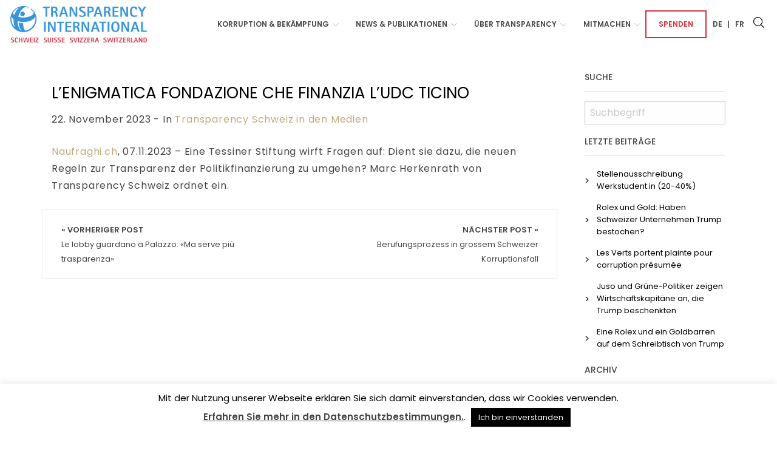

--- FILE ---
content_type: text/html; charset=UTF-8
request_url: https://transparency.ch/lenigmatica-fondazione-che-finanzia-ludc-ticino/
body_size: 11208
content:

<!doctype html>

  <html class="no-js"  lang="de-DE">

	<head>
		<meta charset="utf-8">
		
		<!-- Force IE to use the latest rendering engine available -->
		<meta http-equiv="X-UA-Compatible" content="IE=edge">

		<!-- Mobile Meta -->
		<meta name="viewport" content="width=device-width, initial-scale=1.0">
		<meta class="foundation-mq">
		
		<!-- Favicon -->
		<link rel="apple-touch-icon" sizes="180x180" href="https://transparency.ch/wp-content/themes/transparency/assets/images/apple-touch-icon.png">
		<link rel="icon" type="image/png" sizes="32x32" href="https://transparency.ch/wp-content/themes/transparency/assets/images/favicon-32x32.png">
		<link rel="icon" type="image/png" sizes="16x16" href="https://transparency.ch/wp-content/themes/transparency/assets/images/favicon-16x16.png">
		<link rel="manifest" href="https://transparency.ch/wp-content/themes/transparency/assets/images/site.webmanifest">
		<link rel="mask-icon" href="https://transparency.ch/wp-content/themes/transparency/assets/images/safari-pinned-tab.svg" color="#003350">
		<meta name="msapplication-TileColor" content="#2b5797">
		<meta name="theme-color" content="#ffffff">

		<meta name="description" content="" />
		<meta name="keywords" content="" />

		<link rel="pingback" href="https://transparency.ch/xmlrpc.php">

		<meta name='robots' content='index, follow, max-image-preview:large, max-snippet:-1, max-video-preview:-1' />
<link rel="alternate" hreflang="de" href="https://transparency.ch/lenigmatica-fondazione-che-finanzia-ludc-ticino/" />
<link rel="alternate" hreflang="fr" href="https://transparency.ch/fr/lenigmatica-fondazione-che-finanzia-ludc-ticino/" />
<link rel="alternate" hreflang="x-default" href="https://transparency.ch/lenigmatica-fondazione-che-finanzia-ludc-ticino/" />

	<!-- This site is optimized with the Yoast SEO plugin v23.5 - https://yoast.com/wordpress/plugins/seo/ -->
	<title>L’enigmatica fondazione che finanzia l’UDC Ticino - Transparency International Suisse</title>
	<link rel="canonical" href="https://transparency.ch/lenigmatica-fondazione-che-finanzia-ludc-ticino/" />
	<meta property="og:locale" content="de_DE" />
	<meta property="og:type" content="article" />
	<meta property="og:title" content="L’enigmatica fondazione che finanzia l’UDC Ticino - Transparency International Suisse" />
	<meta property="og:description" content="Naufraghi.ch, 07.11.2023 – Eine Tessiner Stiftung wirft Fragen auf: Dient sie dazu, die neuen Regeln zur Transparenz der Politikfinanzierung zu umgehen? Marc Herkenrath von Transparency Schweiz ordnet ein." />
	<meta property="og:url" content="https://transparency.ch/lenigmatica-fondazione-che-finanzia-ludc-ticino/" />
	<meta property="og:site_name" content="Transparency International Suisse" />
	<meta property="article:published_time" content="2023-11-22T10:34:23+00:00" />
	<meta name="author" content="transparency" />
	<meta name="twitter:card" content="summary_large_image" />
	<meta name="twitter:label1" content="Verfasst von" />
	<meta name="twitter:data1" content="transparency" />
	<meta name="twitter:label2" content="Geschätzte Lesezeit" />
	<meta name="twitter:data2" content="1 Minute" />
	<script type="application/ld+json" class="yoast-schema-graph">{"@context":"https://schema.org","@graph":[{"@type":"WebPage","@id":"https://transparency.ch/lenigmatica-fondazione-che-finanzia-ludc-ticino/","url":"https://transparency.ch/lenigmatica-fondazione-che-finanzia-ludc-ticino/","name":"L’enigmatica fondazione che finanzia l’UDC Ticino - Transparency International Suisse","isPartOf":{"@id":"https://transparency.ch/#website"},"datePublished":"2023-11-22T10:34:23+00:00","dateModified":"2023-11-22T10:34:23+00:00","author":{"@id":"https://transparency.ch/#/schema/person/4e54297ff50bd05a279dcfdc9efdf383"},"breadcrumb":{"@id":"https://transparency.ch/lenigmatica-fondazione-che-finanzia-ludc-ticino/#breadcrumb"},"inLanguage":"de","potentialAction":[{"@type":"ReadAction","target":["https://transparency.ch/lenigmatica-fondazione-che-finanzia-ludc-ticino/"]}]},{"@type":"BreadcrumbList","@id":"https://transparency.ch/lenigmatica-fondazione-che-finanzia-ludc-ticino/#breadcrumb","itemListElement":[{"@type":"ListItem","position":1,"name":"Home","item":"https://transparency.ch/"},{"@type":"ListItem","position":2,"name":"L’enigmatica fondazione che finanzia l’UDC Ticino"}]},{"@type":"WebSite","@id":"https://transparency.ch/#website","url":"https://transparency.ch/","name":"Transparency International Suisse","description":"Nous combattons la corruption en Suisse","potentialAction":[{"@type":"SearchAction","target":{"@type":"EntryPoint","urlTemplate":"https://transparency.ch/?s={search_term_string}"},"query-input":{"@type":"PropertyValueSpecification","valueRequired":true,"valueName":"search_term_string"}}],"inLanguage":"de"},{"@type":"Person","@id":"https://transparency.ch/#/schema/person/4e54297ff50bd05a279dcfdc9efdf383","name":"transparency","image":{"@type":"ImageObject","inLanguage":"de","@id":"https://transparency.ch/#/schema/person/image/","url":"https://secure.gravatar.com/avatar/311368a252b003cb2ab0d52ed8651a8a?s=96&d=mm&r=g","contentUrl":"https://secure.gravatar.com/avatar/311368a252b003cb2ab0d52ed8651a8a?s=96&d=mm&r=g","caption":"transparency"},"url":"https://transparency.ch/author/transparency/"}]}</script>
	<!-- / Yoast SEO plugin. -->


<link rel="alternate" type="application/rss+xml" title="Transparency International Suisse &raquo; Feed" href="https://transparency.ch/feed/" />
<link rel="alternate" type="application/rss+xml" title="Transparency International Suisse &raquo; Kommentar-Feed" href="https://transparency.ch/comments/feed/" />
<link rel='stylesheet' id='wp-block-library-css' href='https://transparency.ch/wp-includes/css/dist/block-library/style.min.css?ver=6.4.7' type='text/css' media='all' />
<style id='classic-theme-styles-inline-css' type='text/css'>
/*! This file is auto-generated */
.wp-block-button__link{color:#fff;background-color:#32373c;border-radius:9999px;box-shadow:none;text-decoration:none;padding:calc(.667em + 2px) calc(1.333em + 2px);font-size:1.125em}.wp-block-file__button{background:#32373c;color:#fff;text-decoration:none}
</style>
<style id='global-styles-inline-css' type='text/css'>
body{--wp--preset--gradient--vivid-cyan-blue-to-vivid-purple: linear-gradient(135deg,rgba(6,147,227,1) 0%,rgb(155,81,224) 100%);--wp--preset--gradient--light-green-cyan-to-vivid-green-cyan: linear-gradient(135deg,rgb(122,220,180) 0%,rgb(0,208,130) 100%);--wp--preset--gradient--luminous-vivid-amber-to-luminous-vivid-orange: linear-gradient(135deg,rgba(252,185,0,1) 0%,rgba(255,105,0,1) 100%);--wp--preset--gradient--luminous-vivid-orange-to-vivid-red: linear-gradient(135deg,rgba(255,105,0,1) 0%,rgb(207,46,46) 100%);--wp--preset--gradient--very-light-gray-to-cyan-bluish-gray: linear-gradient(135deg,rgb(238,238,238) 0%,rgb(169,184,195) 100%);--wp--preset--gradient--cool-to-warm-spectrum: linear-gradient(135deg,rgb(74,234,220) 0%,rgb(151,120,209) 20%,rgb(207,42,186) 40%,rgb(238,44,130) 60%,rgb(251,105,98) 80%,rgb(254,248,76) 100%);--wp--preset--gradient--blush-light-purple: linear-gradient(135deg,rgb(255,206,236) 0%,rgb(152,150,240) 100%);--wp--preset--gradient--blush-bordeaux: linear-gradient(135deg,rgb(254,205,165) 0%,rgb(254,45,45) 50%,rgb(107,0,62) 100%);--wp--preset--gradient--luminous-dusk: linear-gradient(135deg,rgb(255,203,112) 0%,rgb(199,81,192) 50%,rgb(65,88,208) 100%);--wp--preset--gradient--pale-ocean: linear-gradient(135deg,rgb(255,245,203) 0%,rgb(182,227,212) 50%,rgb(51,167,181) 100%);--wp--preset--gradient--electric-grass: linear-gradient(135deg,rgb(202,248,128) 0%,rgb(113,206,126) 100%);--wp--preset--gradient--midnight: linear-gradient(135deg,rgb(2,3,129) 0%,rgb(40,116,252) 100%);--wp--preset--font-size--small: 13px;--wp--preset--font-size--medium: 20px;--wp--preset--font-size--large: 36px;--wp--preset--font-size--x-large: 42px;--wp--preset--spacing--20: 0.44rem;--wp--preset--spacing--30: 0.67rem;--wp--preset--spacing--40: 1rem;--wp--preset--spacing--50: 1.5rem;--wp--preset--spacing--60: 2.25rem;--wp--preset--spacing--70: 3.38rem;--wp--preset--spacing--80: 5.06rem;--wp--preset--shadow--natural: 6px 6px 9px rgba(0, 0, 0, 0.2);--wp--preset--shadow--deep: 12px 12px 50px rgba(0, 0, 0, 0.4);--wp--preset--shadow--sharp: 6px 6px 0px rgba(0, 0, 0, 0.2);--wp--preset--shadow--outlined: 6px 6px 0px -3px rgba(255, 255, 255, 1), 6px 6px rgba(0, 0, 0, 1);--wp--preset--shadow--crisp: 6px 6px 0px rgba(0, 0, 0, 1);}:where(.is-layout-flex){gap: 0.5em;}:where(.is-layout-grid){gap: 0.5em;}body .is-layout-flow > .alignleft{float: left;margin-inline-start: 0;margin-inline-end: 2em;}body .is-layout-flow > .alignright{float: right;margin-inline-start: 2em;margin-inline-end: 0;}body .is-layout-flow > .aligncenter{margin-left: auto !important;margin-right: auto !important;}body .is-layout-constrained > .alignleft{float: left;margin-inline-start: 0;margin-inline-end: 2em;}body .is-layout-constrained > .alignright{float: right;margin-inline-start: 2em;margin-inline-end: 0;}body .is-layout-constrained > .aligncenter{margin-left: auto !important;margin-right: auto !important;}body .is-layout-constrained > :where(:not(.alignleft):not(.alignright):not(.alignfull)){max-width: var(--wp--style--global--content-size);margin-left: auto !important;margin-right: auto !important;}body .is-layout-constrained > .alignwide{max-width: var(--wp--style--global--wide-size);}body .is-layout-flex{display: flex;}body .is-layout-flex{flex-wrap: wrap;align-items: center;}body .is-layout-flex > *{margin: 0;}body .is-layout-grid{display: grid;}body .is-layout-grid > *{margin: 0;}:where(.wp-block-columns.is-layout-flex){gap: 2em;}:where(.wp-block-columns.is-layout-grid){gap: 2em;}:where(.wp-block-post-template.is-layout-flex){gap: 1.25em;}:where(.wp-block-post-template.is-layout-grid){gap: 1.25em;}.has-vivid-cyan-blue-to-vivid-purple-gradient-background{background: var(--wp--preset--gradient--vivid-cyan-blue-to-vivid-purple) !important;}.has-light-green-cyan-to-vivid-green-cyan-gradient-background{background: var(--wp--preset--gradient--light-green-cyan-to-vivid-green-cyan) !important;}.has-luminous-vivid-amber-to-luminous-vivid-orange-gradient-background{background: var(--wp--preset--gradient--luminous-vivid-amber-to-luminous-vivid-orange) !important;}.has-luminous-vivid-orange-to-vivid-red-gradient-background{background: var(--wp--preset--gradient--luminous-vivid-orange-to-vivid-red) !important;}.has-very-light-gray-to-cyan-bluish-gray-gradient-background{background: var(--wp--preset--gradient--very-light-gray-to-cyan-bluish-gray) !important;}.has-cool-to-warm-spectrum-gradient-background{background: var(--wp--preset--gradient--cool-to-warm-spectrum) !important;}.has-blush-light-purple-gradient-background{background: var(--wp--preset--gradient--blush-light-purple) !important;}.has-blush-bordeaux-gradient-background{background: var(--wp--preset--gradient--blush-bordeaux) !important;}.has-luminous-dusk-gradient-background{background: var(--wp--preset--gradient--luminous-dusk) !important;}.has-pale-ocean-gradient-background{background: var(--wp--preset--gradient--pale-ocean) !important;}.has-electric-grass-gradient-background{background: var(--wp--preset--gradient--electric-grass) !important;}.has-midnight-gradient-background{background: var(--wp--preset--gradient--midnight) !important;}.has-small-font-size{font-size: var(--wp--preset--font-size--small) !important;}.has-medium-font-size{font-size: var(--wp--preset--font-size--medium) !important;}.has-large-font-size{font-size: var(--wp--preset--font-size--large) !important;}.has-x-large-font-size{font-size: var(--wp--preset--font-size--x-large) !important;}
.wp-block-navigation a:where(:not(.wp-element-button)){color: inherit;}
:where(.wp-block-post-template.is-layout-flex){gap: 1.25em;}:where(.wp-block-post-template.is-layout-grid){gap: 1.25em;}
:where(.wp-block-columns.is-layout-flex){gap: 2em;}:where(.wp-block-columns.is-layout-grid){gap: 2em;}
.wp-block-pullquote{font-size: 1.5em;line-height: 1.6;}
</style>
<link rel='stylesheet' id='contact-form-7-css' href='https://transparency.ch/wp-content/plugins/contact-form-7/includes/css/styles.css?ver=5.9.8' type='text/css' media='all' />
<link rel='stylesheet' id='cookie-law-info-css' href='https://transparency.ch/wp-content/plugins/cookie-law-info/legacy/public/css/cookie-law-info-public.css?ver=3.3.9.1' type='text/css' media='all' />
<link rel='stylesheet' id='cookie-law-info-gdpr-css' href='https://transparency.ch/wp-content/plugins/cookie-law-info/legacy/public/css/cookie-law-info-gdpr.css?ver=3.3.9.1' type='text/css' media='all' />
<link rel='stylesheet' id='ctf_styles-css' href='https://transparency.ch/wp-content/plugins/custom-twitter-feeds/css/ctf-styles.min.css?ver=2.3.1' type='text/css' media='all' />
<link rel='stylesheet' id='formcraft-common-css' href='https://transparency.ch/wp-content/plugins/formcraft3/dist/formcraft-common.css?ver=3.5.4' type='text/css' media='all' />
<link rel='stylesheet' id='formcraft-form-css' href='https://transparency.ch/wp-content/plugins/formcraft3/dist/form.css?ver=3.5.4' type='text/css' media='all' />
<link rel='stylesheet' id='searchandfilter-css' href='https://transparency.ch/wp-content/plugins/search-filter/style.css?ver=1' type='text/css' media='all' />
<link rel='stylesheet' id='wpml-legacy-horizontal-list-0-css' href='https://transparency.ch/wp-content/plugins/sitepress-multilingual-cms/templates/language-switchers/legacy-list-horizontal/style.min.css?ver=1' type='text/css' media='all' />
<link rel='stylesheet' id='wpml-menu-item-0-css' href='https://transparency.ch/wp-content/plugins/sitepress-multilingual-cms/templates/language-switchers/menu-item/style.min.css?ver=1' type='text/css' media='all' />
<link rel='stylesheet' id='foundation-css-css' href='https://transparency.ch/wp-content/themes/transparency/foundation-sites/dist/css/foundation.min.css?ver=6.4.1' type='text/css' media='all' />
<link rel='stylesheet' id='icons-css' href='https://transparency.ch/wp-content/themes/transparency/assets/styles/icofont.min.css?ver=1574691024' type='text/css' media='all' />
<link rel='stylesheet' id='site-css-css' href='https://transparency.ch/wp-content/themes/transparency/assets/styles/style.css?ver=1574691024' type='text/css' media='all' />
<script type="text/javascript" src="https://transparency.ch/wp-includes/js/jquery/jquery.min.js?ver=3.7.1" id="jquery-core-js"></script>
<script type="text/javascript" src="https://transparency.ch/wp-includes/js/jquery/jquery-migrate.min.js?ver=3.4.1" id="jquery-migrate-js"></script>
<script type="text/javascript" id="cookie-law-info-js-extra">
/* <![CDATA[ */
var Cli_Data = {"nn_cookie_ids":[],"cookielist":[],"non_necessary_cookies":[],"ccpaEnabled":"","ccpaRegionBased":"","ccpaBarEnabled":"","strictlyEnabled":["necessary","obligatoire"],"ccpaType":"gdpr","js_blocking":"","custom_integration":"","triggerDomRefresh":"","secure_cookies":""};
var cli_cookiebar_settings = {"animate_speed_hide":"500","animate_speed_show":"500","background":"#FFF","border":"#b1a6a6c2","border_on":"","button_1_button_colour":"#000","button_1_button_hover":"#000000","button_1_link_colour":"#fff","button_1_as_button":"1","button_1_new_win":"","button_2_button_colour":"#333","button_2_button_hover":"#292929","button_2_link_colour":"#444","button_2_as_button":"","button_2_hidebar":"","button_3_button_colour":"#000","button_3_button_hover":"#000000","button_3_link_colour":"#fff","button_3_as_button":"1","button_3_new_win":"","button_4_button_colour":"#000","button_4_button_hover":"#000000","button_4_link_colour":"#62a329","button_4_as_button":"","button_7_button_colour":"#61a229","button_7_button_hover":"#4e8221","button_7_link_colour":"#fff","button_7_as_button":"1","button_7_new_win":"","font_family":"inherit","header_fix":"","notify_animate_hide":"1","notify_animate_show":"","notify_div_id":"#cookie-law-info-bar","notify_position_horizontal":"right","notify_position_vertical":"bottom","scroll_close":"","scroll_close_reload":"","accept_close_reload":"","reject_close_reload":"","showagain_tab":"","showagain_background":"#fff","showagain_border":"#000","showagain_div_id":"#cookie-law-info-again","showagain_x_position":"100px","text":"#000","show_once_yn":"","show_once":"10000","logging_on":"","as_popup":"","popup_overlay":"1","bar_heading_text":"","cookie_bar_as":"banner","popup_showagain_position":"bottom-right","widget_position":"left"};
var log_object = {"ajax_url":"https:\/\/transparency.ch\/wp-admin\/admin-ajax.php"};
/* ]]> */
</script>
<script type="text/javascript" src="https://transparency.ch/wp-content/plugins/cookie-law-info/legacy/public/js/cookie-law-info-public.js?ver=3.3.9.1" id="cookie-law-info-js"></script>
<script type="text/javascript" src="https://transparency.ch/wp-content/themes/transparency/assets/scripts/clamp.min.js?ver=1574351912" id="clamp-js"></script>
<link rel="https://api.w.org/" href="https://transparency.ch/wp-json/" /><link rel="alternate" type="application/json" href="https://transparency.ch/wp-json/wp/v2/posts/8535" /><link rel='shortlink' href='https://transparency.ch/?p=8535' />
<link rel="alternate" type="application/json+oembed" href="https://transparency.ch/wp-json/oembed/1.0/embed?url=https%3A%2F%2Ftransparency.ch%2Flenigmatica-fondazione-che-finanzia-ludc-ticino%2F" />
<link rel="alternate" type="text/xml+oembed" href="https://transparency.ch/wp-json/oembed/1.0/embed?url=https%3A%2F%2Ftransparency.ch%2Flenigmatica-fondazione-che-finanzia-ludc-ticino%2F&#038;format=xml" />
<meta name="generator" content="WPML ver:4.8.6 stt:4,3;" />
		
		<!-- Google tag (gtag.js) -->	
		<script async src=https://www.googletagmanager.com/gtag/js?id=G-V2GH12JSJ4></script>
		<script>
			window.dataLayer = window.dataLayer || [];
			function gtag(){dataLayer.push(arguments);}
			gtag('js', new Date());
			gtag('config', 'G-V2GH12JSJ4');
		</script>
		


	</head>
			
	<body class="post-template-default single single-post postid-8535 single-format-standard">

		<div class="off-canvas-wrapper">
			
			<!-- Load off-canvas container. Feel free to remove if not using. -->			
			
<div class="off-canvas position-left" id="off-canvas" data-off-canvas>
		<ul id="offcanvas-nav" class="vertical menu "><li id="menu-item-61" class="menu-item menu-item-type-post_type menu-item-object-page menu-item-has-children menu-item-61"><a href="https://transparency.ch/korruption-bekaempfung/">Korruption &#038; Bekämpfung</a>
<ul class="sub-menu">
	<li id="menu-item-5745" class="menu-item menu-item-type-post_type menu-item-object-page menu-item-5745"><a href="https://transparency.ch/korruption-bekaempfung/">Übersicht</a></li>
	<li id="menu-item-1427" class="menu-item menu-item-type-post_type menu-item-object-page menu-item-1427"><a href="https://transparency.ch/korruption-allgemein/">Korruption allgemein</a></li>
	<li id="menu-item-7297" class="menu-item menu-item-type-post_type menu-item-object-page menu-item-7297"><a href="https://transparency.ch/korruptionsstrafrecht/">Korruptionsstrafrecht</a></li>
	<li id="menu-item-56" class="menu-item menu-item-type-post_type menu-item-object-page menu-item-56"><a href="https://transparency.ch/illegale-finanzfluesse/">Illegale Finanzflüsse / Geldwäscherei</a></li>
	<li id="menu-item-65" class="menu-item menu-item-type-post_type menu-item-object-page menu-item-65"><a href="https://transparency.ch/politikfinanzierung-und-lobbying/">Politikfinanzierung &#038; Lobbying</a></li>
	<li id="menu-item-64" class="menu-item menu-item-type-post_type menu-item-object-page menu-item-64"><a href="https://transparency.ch/oeffentliches-beschaffungswesen/">Öffentliches Beschaffungswesen</a></li>
	<li id="menu-item-66" class="menu-item menu-item-type-post_type menu-item-object-page menu-item-66"><a href="https://transparency.ch/privatwirtschaft/">Privatwirtschaft</a></li>
	<li id="menu-item-72" class="menu-item menu-item-type-post_type menu-item-object-page menu-item-72"><a href="https://transparency.ch/whistleblowing/">Whistleblowing</a></li>
	<li id="menu-item-7298" class="menu-item menu-item-type-post_type menu-item-object-page menu-item-7298"><a href="https://transparency.ch/weitere-themen/">Weitere Themen</a></li>
</ul>
</li>
<li id="menu-item-63" class="menu-item menu-item-type-post_type menu-item-object-page menu-item-has-children menu-item-63"><a href="https://transparency.ch/news/">News &#038; Publikationen</a>
<ul class="sub-menu">
	<li id="menu-item-5964" class="menu-item menu-item-type-custom menu-item-object-custom menu-item-5964"><a href="/news/#korruptionsindizes">Korruptionsindizes</a></li>
	<li id="menu-item-5963" class="menu-item menu-item-type-custom menu-item-object-custom menu-item-5963"><a href="/news/#publikationen">Publikationen</a></li>
	<li id="menu-item-7435" class="menu-item menu-item-type-custom menu-item-object-custom menu-item-7435"><a href="/news/#ratgeber-und-leitfaeden">Ratgeber &#038; Leitfäden</a></li>
	<li id="menu-item-5965" class="menu-item menu-item-type-custom menu-item-object-custom menu-item-5965"><a href="/news/#vernehmlassungen-stellungnahmen">Vernehmlassungen &#038; Stellungnahmen</a></li>
	<li id="menu-item-5966" class="menu-item menu-item-type-custom menu-item-object-custom menu-item-5966"><a href="/news/#medienmitteilungen">Medienmitteilungen</a></li>
	<li id="menu-item-5967" class="menu-item menu-item-type-custom menu-item-object-custom menu-item-5967"><a href="/news/#transparency-schweiz-in-den-medien">Transparency Schweiz in den Medien</a></li>
	<li id="menu-item-6005" class="menu-item menu-item-type-custom menu-item-object-custom menu-item-6005"><a href="/news/#tinsight">Newsletter</a></li>
	<li id="menu-item-5998" class="menu-item menu-item-type-custom menu-item-object-custom menu-item-5998"><a href="/news/#archiv">Archiv</a></li>
	<li id="menu-item-5999" class="menu-item menu-item-type-custom menu-item-object-custom menu-item-5999"><a href="/news/#medienkontakt">Medienkontakt</a></li>
	<li id="menu-item-4099" class="menu-item menu-item-type-custom menu-item-object-custom menu-item-4099"><a href="https://transparency.ch/wp-content/uploads/2021/06/Press_Kit_TICH_2020.7z">Press kit</a></li>
</ul>
</li>
<li id="menu-item-70" class="menu-item menu-item-type-post_type menu-item-object-page menu-item-has-children menu-item-70"><a href="https://transparency.ch/ueber-transparency/">Über Transparency</a>
<ul class="sub-menu">
	<li id="menu-item-5795" class="menu-item menu-item-type-custom menu-item-object-custom menu-item-5795"><a href="/ueber-transparency/#vision">Vision &#038; Tätigkeit</a></li>
	<li id="menu-item-5803" class="menu-item menu-item-type-custom menu-item-object-custom menu-item-5803"><a href="/ueber-transparency/#grundlagen">Grundlagen</a></li>
	<li id="menu-item-5804" class="menu-item menu-item-type-custom menu-item-object-custom menu-item-5804"><a href="/ueber-transparency/#organe">Organe</a></li>
	<li id="menu-item-5805" class="menu-item menu-item-type-custom menu-item-object-custom menu-item-5805"><a href="/ueber-transparency/#dienstleistungen">Dienstleistungen</a></li>
	<li id="menu-item-5806" class="menu-item menu-item-type-custom menu-item-object-custom menu-item-5806"><a href="/ueber-transparency/#global">Global</a></li>
	<li id="menu-item-6987" class="menu-item menu-item-type-custom menu-item-object-custom menu-item-6987"><a href="https://transparency.ch/ueber-transparency/#Offene">Offene Stellen</a></li>
	<li id="menu-item-5807" class="menu-item menu-item-type-custom menu-item-object-custom menu-item-5807"><a href="/ueber-transparency/#kontakt">Kontakt</a></li>
</ul>
</li>
<li id="menu-item-62" class="menu-item menu-item-type-post_type menu-item-object-page menu-item-has-children menu-item-62"><a href="https://transparency.ch/mitmachen/">Mitmachen</a>
<ul class="sub-menu">
	<li id="menu-item-5797" class="menu-item menu-item-type-custom menu-item-object-custom menu-item-5797"><a href="/mitmachen/#mitglied_werden">Mitglied werden</a></li>
	<li id="menu-item-5798" class="menu-item menu-item-type-custom menu-item-object-custom menu-item-5798"><a href="/mitmachen/#partner_werden">Partner werden</a></li>
	<li id="menu-item-5799" class="menu-item menu-item-type-custom menu-item-object-custom menu-item-5799"><a href="/mitmachen/#spenden">Spenden</a></li>
	<li id="menu-item-5800" class="menu-item menu-item-type-custom menu-item-object-custom menu-item-5800"><a href="/mitmachen/#informiert_bleiben">Informiert bleiben</a></li>
	<li id="menu-item-5801" class="menu-item menu-item-type-custom menu-item-object-custom menu-item-5801"><a href="/ueber-transparency/#kontakt">Kontakt</a></li>
</ul>
</li>
<li id="menu-item-71" class="spende menu-item menu-item-type-post_type menu-item-object-page menu-item-71"><a href="https://transparency.ch/spenden/">Spenden</a></li>
<li id="menu-item-wpml-ls-2-de" class="menu-item wpml-ls-slot-2 wpml-ls-item wpml-ls-item-de wpml-ls-current-language wpml-ls-menu-item wpml-ls-first-item menu-item-type-wpml_ls_menu_item menu-item-object-wpml_ls_menu_item menu-item-wpml-ls-2-de"><a href="https://transparency.ch/lenigmatica-fondazione-che-finanzia-ludc-ticino/" role="menuitem"><span class="wpml-ls-display">De</span></a></li>
<li id="menu-item-wpml-ls-2-fr" class="menu-item wpml-ls-slot-2 wpml-ls-item wpml-ls-item-fr wpml-ls-menu-item wpml-ls-last-item menu-item-type-wpml_ls_menu_item menu-item-object-wpml_ls_menu_item menu-item-wpml-ls-2-fr"><a title="Zu Fr wechseln" href="https://transparency.ch/fr/lenigmatica-fondazione-che-finanzia-ludc-ticino/" aria-label="Zu Fr wechseln" role="menuitem"><span class="wpml-ls-display">Fr</span></a></li>
<li class="menu-item menu-item-search">
<form role="search" method="get" class="search-form" action="https://transparency.ch/">
	<label>
		<input type="search" class="search-field" placeholder="Suchbegriff" value="" name="s" title="Search for:" />
	</label>
	<button type="submit" class="search-submit"><i class="icofont-search-1"></i></button>
</form></li></ul>
	
</div>
			
			<div class="off-canvas-content" data-off-canvas-content>
				
				<header class="header" role="banner">
					 <div class="headerWrap">
	<div class="top-bar" id="top-bar-menu">
		<div class="top-bar-left float-left">
			<div class="logo">
				<a href="https://transparency.ch"><img src="https://transparency.ch/wp-content/themes/transparency/assets/images/logo.png" /></a>
			</div>
		</div>
		<div class="top-bar-right show-for-large">
			<ul id="main-nav" class="medium-horizontal menu" data-responsive-menu="accordion medium-dropdown"><li class="menu-item menu-item-type-post_type menu-item-object-page menu-item-has-children menu-item-61"><a href="https://transparency.ch/korruption-bekaempfung/">Korruption &#038; Bekämpfung</a>
<ul class="menu">
	<li class="menu-item menu-item-type-post_type menu-item-object-page menu-item-5745"><a href="https://transparency.ch/korruption-bekaempfung/">Übersicht</a></li>
	<li class="menu-item menu-item-type-post_type menu-item-object-page menu-item-1427"><a href="https://transparency.ch/korruption-allgemein/">Korruption allgemein</a></li>
	<li class="menu-item menu-item-type-post_type menu-item-object-page menu-item-7297"><a href="https://transparency.ch/korruptionsstrafrecht/">Korruptionsstrafrecht</a></li>
	<li class="menu-item menu-item-type-post_type menu-item-object-page menu-item-56"><a href="https://transparency.ch/illegale-finanzfluesse/">Illegale Finanzflüsse / Geldwäscherei</a></li>
	<li class="menu-item menu-item-type-post_type menu-item-object-page menu-item-65"><a href="https://transparency.ch/politikfinanzierung-und-lobbying/">Politikfinanzierung &#038; Lobbying</a></li>
	<li class="menu-item menu-item-type-post_type menu-item-object-page menu-item-64"><a href="https://transparency.ch/oeffentliches-beschaffungswesen/">Öffentliches Beschaffungswesen</a></li>
	<li class="menu-item menu-item-type-post_type menu-item-object-page menu-item-66"><a href="https://transparency.ch/privatwirtschaft/">Privatwirtschaft</a></li>
	<li class="menu-item menu-item-type-post_type menu-item-object-page menu-item-72"><a href="https://transparency.ch/whistleblowing/">Whistleblowing</a></li>
	<li class="menu-item menu-item-type-post_type menu-item-object-page menu-item-7298"><a href="https://transparency.ch/weitere-themen/">Weitere Themen</a></li>
</ul>
</li>
<li class="menu-item menu-item-type-post_type menu-item-object-page menu-item-has-children menu-item-63"><a href="https://transparency.ch/news/">News &#038; Publikationen</a>
<ul class="menu">
	<li class="menu-item menu-item-type-custom menu-item-object-custom menu-item-5964"><a href="/news/#korruptionsindizes">Korruptionsindizes</a></li>
	<li class="menu-item menu-item-type-custom menu-item-object-custom menu-item-5963"><a href="/news/#publikationen">Publikationen</a></li>
	<li class="menu-item menu-item-type-custom menu-item-object-custom menu-item-7435"><a href="/news/#ratgeber-und-leitfaeden">Ratgeber &#038; Leitfäden</a></li>
	<li class="menu-item menu-item-type-custom menu-item-object-custom menu-item-5965"><a href="/news/#vernehmlassungen-stellungnahmen">Vernehmlassungen &#038; Stellungnahmen</a></li>
	<li class="menu-item menu-item-type-custom menu-item-object-custom menu-item-5966"><a href="/news/#medienmitteilungen">Medienmitteilungen</a></li>
	<li class="menu-item menu-item-type-custom menu-item-object-custom menu-item-5967"><a href="/news/#transparency-schweiz-in-den-medien">Transparency Schweiz in den Medien</a></li>
	<li class="menu-item menu-item-type-custom menu-item-object-custom menu-item-6005"><a href="/news/#tinsight">Newsletter</a></li>
	<li class="menu-item menu-item-type-custom menu-item-object-custom menu-item-5998"><a href="/news/#archiv">Archiv</a></li>
	<li class="menu-item menu-item-type-custom menu-item-object-custom menu-item-5999"><a href="/news/#medienkontakt">Medienkontakt</a></li>
	<li class="menu-item menu-item-type-custom menu-item-object-custom menu-item-4099"><a href="https://transparency.ch/wp-content/uploads/2021/06/Press_Kit_TICH_2020.7z">Press kit</a></li>
</ul>
</li>
<li class="menu-item menu-item-type-post_type menu-item-object-page menu-item-has-children menu-item-70"><a href="https://transparency.ch/ueber-transparency/">Über Transparency</a>
<ul class="menu">
	<li class="menu-item menu-item-type-custom menu-item-object-custom menu-item-5795"><a href="/ueber-transparency/#vision">Vision &#038; Tätigkeit</a></li>
	<li class="menu-item menu-item-type-custom menu-item-object-custom menu-item-5803"><a href="/ueber-transparency/#grundlagen">Grundlagen</a></li>
	<li class="menu-item menu-item-type-custom menu-item-object-custom menu-item-5804"><a href="/ueber-transparency/#organe">Organe</a></li>
	<li class="menu-item menu-item-type-custom menu-item-object-custom menu-item-5805"><a href="/ueber-transparency/#dienstleistungen">Dienstleistungen</a></li>
	<li class="menu-item menu-item-type-custom menu-item-object-custom menu-item-5806"><a href="/ueber-transparency/#global">Global</a></li>
	<li class="menu-item menu-item-type-custom menu-item-object-custom menu-item-6987"><a href="https://transparency.ch/ueber-transparency/#Offene">Offene Stellen</a></li>
	<li class="menu-item menu-item-type-custom menu-item-object-custom menu-item-5807"><a href="/ueber-transparency/#kontakt">Kontakt</a></li>
</ul>
</li>
<li class="menu-item menu-item-type-post_type menu-item-object-page menu-item-has-children menu-item-62"><a href="https://transparency.ch/mitmachen/">Mitmachen</a>
<ul class="menu">
	<li class="menu-item menu-item-type-custom menu-item-object-custom menu-item-5797"><a href="/mitmachen/#mitglied_werden">Mitglied werden</a></li>
	<li class="menu-item menu-item-type-custom menu-item-object-custom menu-item-5798"><a href="/mitmachen/#partner_werden">Partner werden</a></li>
	<li class="menu-item menu-item-type-custom menu-item-object-custom menu-item-5799"><a href="/mitmachen/#spenden">Spenden</a></li>
	<li class="menu-item menu-item-type-custom menu-item-object-custom menu-item-5800"><a href="/mitmachen/#informiert_bleiben">Informiert bleiben</a></li>
	<li class="menu-item menu-item-type-custom menu-item-object-custom menu-item-5801"><a href="/ueber-transparency/#kontakt">Kontakt</a></li>
</ul>
</li>
<li class="spende menu-item menu-item-type-post_type menu-item-object-page menu-item-71"><a href="https://transparency.ch/spenden/">Spenden</a></li>
<li class="menu-item wpml-ls-slot-2 wpml-ls-item wpml-ls-item-de wpml-ls-current-language wpml-ls-menu-item wpml-ls-first-item menu-item-type-wpml_ls_menu_item menu-item-object-wpml_ls_menu_item menu-item-wpml-ls-2-de"><a href="https://transparency.ch/lenigmatica-fondazione-che-finanzia-ludc-ticino/" role="menuitem"><span class="wpml-ls-display">De</span></a></li>
<li class="menu-item wpml-ls-slot-2 wpml-ls-item wpml-ls-item-fr wpml-ls-menu-item wpml-ls-last-item menu-item-type-wpml_ls_menu_item menu-item-object-wpml_ls_menu_item menu-item-wpml-ls-2-fr"><a title="Zu Fr wechseln" href="https://transparency.ch/fr/lenigmatica-fondazione-che-finanzia-ludc-ticino/" aria-label="Zu Fr wechseln" role="menuitem"><span class="wpml-ls-display">Fr</span></a></li>
<li class="menu-item menu-item-search">
<form role="search" method="get" class="search-form" action="https://transparency.ch/">
	<label>
		<input type="search" class="search-field" placeholder="Suchbegriff" value="" name="s" title="Search for:" />
	</label>
	<button type="submit" class="search-submit"><i class="icofont-search-1"></i></button>
</form></li></ul>	
		</div>
		<div class="mobileTrigger hide-for-large">
				<button class="menu-icon" type="button" data-toggle="off-canvas"></button>
		</div>
	</div>
</div>	 	
				</header> <!-- end .header -->			
<div class="content">
	<div class="grid-container">
		<div class="inner-content grid-x grid-margin-x grid-padding-x">
	
			<main class="main small-12 medium-8 large-9 cell" role="main">
			
			    			
			    	
<article id="post-8535" class="post-8535 post type-post status-publish format-standard hentry category-transparency-schweiz-in-den-medien tag-politikfinanzierung-lobbying" role="article" itemscope itemtype="http://schema.org/BlogPosting">
	<div class="postImg">
			</div>					
	<header class="article-header">	
		<h3 class="entry-title single-title" itemprop="headline">L’enigmatica fondazione che finanzia l’UDC Ticino</h3>
		
<p class="byline">
	22. November 2023 - In <a href="https://transparency.ch/category/transparency-schweiz-in-den-medien/" rel="category tag">Transparency Schweiz in den Medien</a></p>	  </header> <!-- end article header -->
					
    <section class="entry-content" itemprop="text">
		<p><a href="https://naufraghi.ch/lenigmatica-fondazione-che-finanzia-ludc-ticino-aggirando-la-trasparenza/">Naufraghi.ch</a>, 07.11.2023 – Eine Tessiner Stiftung wirft Fragen auf: Dient sie dazu, die neuen Regeln zur Transparenz der Politikfinanzierung zu umgehen? Marc Herkenrath von Transparency Schweiz ordnet ein.</p>
	</section> <!-- end article section -->
						
	<footer class="article-footer">
				<p class="tags"></p>	
	</footer> <!-- end article footer -->
						
		
													
</article> <!-- end article -->			    	
			    			    
			   
				    <div class="postNav grid-x grid-margin-x grid-padding-x">
							<div class="small-12 medium-6 large-6 cell text-left"><a rel="prev" href="https://transparency.ch/le-lobby-guardano-a-palazzo-ma-serve-piu-trasparenza/" title="Le lobby guardano a Palazzo: «Ma serve più trasparenza»" class=" ">&laquo; Vorheriger Post<br /><span>Le lobby guardano a Palazzo: «Ma serve più trasparenza»</span></a></div>
	<div class="small-12 medium-6 large-6 cell text-right"><a rel="next" href="https://transparency.ch/berufungsprozess-in-grossem-schweizer-korruptionsfall/" title="Berufungsprozess in grossem Schweizer Korruptionsfall" class=" ">Nächster Post &raquo;<br /><span>Berufungsprozess in grossem Schweizer Korruptionsfall</span></a>
				    </div>
			</main> <!-- end #main -->
	
			
<div id="sidebar1" class="sidebar small-12 medium-4 large-3 cell" role="complementary">

	
		<div id="search-2" class="widget widget_search"><h4 class="widgettitle">Suche</h4>
<form role="search" method="get" class="search-form" action="https://transparency.ch/">
	<label>
		<input type="search" class="search-field" placeholder="Suchbegriff" value="" name="s" title="Search for:" />
	</label>
	<button type="submit" class="search-submit"><i class="icofont-search-1"></i></button>
</form></div>
		<div id="recent-posts-2" class="widget widget_recent_entries">
		<h4 class="widgettitle">Letzte Beiträge</h4>
		<ul>
											<li>
					<a href="https://transparency.ch/stellenausschreibung-werkstudentin-20-40/">Stellenausschreibung Werkstudent:in (20-40%)</a>
									</li>
											<li>
					<a href="https://transparency.ch/rolex-und-gold-haben-schweizer-unternehmen-trump-bestochen/">Rolex und Gold: Haben Schweizer Unternehmen Trump bestochen?</a>
									</li>
											<li>
					<a href="https://transparency.ch/les-verts-portent-plainte-pour-corruption-presumee/">Les Verts portent plainte pour corruption présumée</a>
									</li>
											<li>
					<a href="https://transparency.ch/juso-und-gruene-politiker-zeigen-wirtschaftskapitaene-an-die-trump-beschenkten/">Juso und Grüne-Politiker zeigen Wirtschaftskapitäne an, die Trump beschenkten</a>
									</li>
											<li>
					<a href="https://transparency.ch/eine-rolex-und-ein-goldbarren-auf-dem-schreibtisch-von-donald-trump-das-bild-aus-dem-oval-office-geht-um-die-welt/">Eine Rolex und ein Goldbarren auf dem Schreibtisch von Trump</a>
									</li>
					</ul>

		</div><div id="archives-2" class="widget widget_archive"><h4 class="widgettitle">Archiv</h4>
			<ul>
					<li><a href='https://transparency.ch/2026/01/'>Januar 2026</a></li>
	<li><a href='https://transparency.ch/2025/12/'>Dezember 2025</a></li>
	<li><a href='https://transparency.ch/2025/11/'>November 2025</a></li>
	<li><a href='https://transparency.ch/2025/10/'>Oktober 2025</a></li>
	<li><a href='https://transparency.ch/2025/09/'>September 2025</a></li>
	<li><a href='https://transparency.ch/2025/08/'>August 2025</a></li>
	<li><a href='https://transparency.ch/2025/07/'>Juli 2025</a></li>
	<li><a href='https://transparency.ch/2025/06/'>Juni 2025</a></li>
	<li><a href='https://transparency.ch/2025/05/'>Mai 2025</a></li>
	<li><a href='https://transparency.ch/2025/04/'>April 2025</a></li>
	<li><a href='https://transparency.ch/2025/03/'>März 2025</a></li>
	<li><a href='https://transparency.ch/2025/02/'>Februar 2025</a></li>
	<li><a href='https://transparency.ch/2024/11/'>November 2024</a></li>
	<li><a href='https://transparency.ch/2024/10/'>Oktober 2024</a></li>
	<li><a href='https://transparency.ch/2024/09/'>September 2024</a></li>
	<li><a href='https://transparency.ch/2024/08/'>August 2024</a></li>
	<li><a href='https://transparency.ch/2024/05/'>Mai 2024</a></li>
	<li><a href='https://transparency.ch/2024/04/'>April 2024</a></li>
	<li><a href='https://transparency.ch/2024/03/'>März 2024</a></li>
	<li><a href='https://transparency.ch/2024/02/'>Februar 2024</a></li>
	<li><a href='https://transparency.ch/2024/01/'>Januar 2024</a></li>
	<li><a href='https://transparency.ch/2023/11/'>November 2023</a></li>
	<li><a href='https://transparency.ch/2023/10/'>Oktober 2023</a></li>
	<li><a href='https://transparency.ch/2023/09/'>September 2023</a></li>
	<li><a href='https://transparency.ch/2023/08/'>August 2023</a></li>
	<li><a href='https://transparency.ch/2023/04/'>April 2023</a></li>
	<li><a href='https://transparency.ch/2023/03/'>März 2023</a></li>
	<li><a href='https://transparency.ch/2023/02/'>Februar 2023</a></li>
	<li><a href='https://transparency.ch/2023/01/'>Januar 2023</a></li>
	<li><a href='https://transparency.ch/2022/12/'>Dezember 2022</a></li>
	<li><a href='https://transparency.ch/2022/11/'>November 2022</a></li>
	<li><a href='https://transparency.ch/2022/10/'>Oktober 2022</a></li>
	<li><a href='https://transparency.ch/2022/07/'>Juli 2022</a></li>
	<li><a href='https://transparency.ch/2022/06/'>Juni 2022</a></li>
	<li><a href='https://transparency.ch/2022/05/'>Mai 2022</a></li>
	<li><a href='https://transparency.ch/2022/03/'>März 2022</a></li>
	<li><a href='https://transparency.ch/2022/02/'>Februar 2022</a></li>
	<li><a href='https://transparency.ch/2022/01/'>Januar 2022</a></li>
	<li><a href='https://transparency.ch/2021/12/'>Dezember 2021</a></li>
	<li><a href='https://transparency.ch/2021/11/'>November 2021</a></li>
	<li><a href='https://transparency.ch/2021/10/'>Oktober 2021</a></li>
	<li><a href='https://transparency.ch/2021/08/'>August 2021</a></li>
	<li><a href='https://transparency.ch/2021/07/'>Juli 2021</a></li>
	<li><a href='https://transparency.ch/2021/06/'>Juni 2021</a></li>
	<li><a href='https://transparency.ch/2021/04/'>April 2021</a></li>
	<li><a href='https://transparency.ch/2021/03/'>März 2021</a></li>
	<li><a href='https://transparency.ch/2021/02/'>Februar 2021</a></li>
	<li><a href='https://transparency.ch/2021/01/'>Januar 2021</a></li>
	<li><a href='https://transparency.ch/2020/12/'>Dezember 2020</a></li>
	<li><a href='https://transparency.ch/2020/11/'>November 2020</a></li>
	<li><a href='https://transparency.ch/2020/10/'>Oktober 2020</a></li>
	<li><a href='https://transparency.ch/2020/09/'>September 2020</a></li>
	<li><a href='https://transparency.ch/2020/08/'>August 2020</a></li>
	<li><a href='https://transparency.ch/2020/06/'>Juni 2020</a></li>
	<li><a href='https://transparency.ch/2020/05/'>Mai 2020</a></li>
	<li><a href='https://transparency.ch/2020/03/'>März 2020</a></li>
	<li><a href='https://transparency.ch/2020/02/'>Februar 2020</a></li>
	<li><a href='https://transparency.ch/2020/01/'>Januar 2020</a></li>
	<li><a href='https://transparency.ch/2019/12/'>Dezember 2019</a></li>
	<li><a href='https://transparency.ch/2019/11/'>November 2019</a></li>
	<li><a href='https://transparency.ch/2019/10/'>Oktober 2019</a></li>
	<li><a href='https://transparency.ch/2019/09/'>September 2019</a></li>
	<li><a href='https://transparency.ch/2019/08/'>August 2019</a></li>
	<li><a href='https://transparency.ch/2019/07/'>Juli 2019</a></li>
	<li><a href='https://transparency.ch/2019/06/'>Juni 2019</a></li>
	<li><a href='https://transparency.ch/2019/05/'>Mai 2019</a></li>
	<li><a href='https://transparency.ch/2019/04/'>April 2019</a></li>
	<li><a href='https://transparency.ch/2019/03/'>März 2019</a></li>
	<li><a href='https://transparency.ch/2019/02/'>Februar 2019</a></li>
	<li><a href='https://transparency.ch/2019/01/'>Januar 2019</a></li>
	<li><a href='https://transparency.ch/2018/12/'>Dezember 2018</a></li>
	<li><a href='https://transparency.ch/2018/11/'>November 2018</a></li>
	<li><a href='https://transparency.ch/2018/10/'>Oktober 2018</a></li>
	<li><a href='https://transparency.ch/2018/09/'>September 2018</a></li>
	<li><a href='https://transparency.ch/2018/08/'>August 2018</a></li>
	<li><a href='https://transparency.ch/2018/07/'>Juli 2018</a></li>
	<li><a href='https://transparency.ch/2018/06/'>Juni 2018</a></li>
	<li><a href='https://transparency.ch/2018/05/'>Mai 2018</a></li>
	<li><a href='https://transparency.ch/2018/04/'>April 2018</a></li>
	<li><a href='https://transparency.ch/2018/03/'>März 2018</a></li>
	<li><a href='https://transparency.ch/2018/01/'>Januar 2018</a></li>
	<li><a href='https://transparency.ch/2017/12/'>Dezember 2017</a></li>
	<li><a href='https://transparency.ch/2017/11/'>November 2017</a></li>
	<li><a href='https://transparency.ch/2017/10/'>Oktober 2017</a></li>
	<li><a href='https://transparency.ch/2017/09/'>September 2017</a></li>
	<li><a href='https://transparency.ch/2017/08/'>August 2017</a></li>
	<li><a href='https://transparency.ch/2017/07/'>Juli 2017</a></li>
	<li><a href='https://transparency.ch/2017/06/'>Juni 2017</a></li>
	<li><a href='https://transparency.ch/2017/05/'>Mai 2017</a></li>
	<li><a href='https://transparency.ch/2017/04/'>April 2017</a></li>
	<li><a href='https://transparency.ch/2017/03/'>März 2017</a></li>
	<li><a href='https://transparency.ch/2017/02/'>Februar 2017</a></li>
	<li><a href='https://transparency.ch/2017/01/'>Januar 2017</a></li>
	<li><a href='https://transparency.ch/2016/12/'>Dezember 2016</a></li>
	<li><a href='https://transparency.ch/2016/11/'>November 2016</a></li>
	<li><a href='https://transparency.ch/2016/10/'>Oktober 2016</a></li>
	<li><a href='https://transparency.ch/2016/09/'>September 2016</a></li>
	<li><a href='https://transparency.ch/2016/08/'>August 2016</a></li>
	<li><a href='https://transparency.ch/2016/07/'>Juli 2016</a></li>
	<li><a href='https://transparency.ch/2016/04/'>April 2016</a></li>
	<li><a href='https://transparency.ch/2016/02/'>Februar 2016</a></li>
			</ul>

			</div><div id="categories-2" class="widget widget_categories"><h4 class="widgettitle">Kategorien</h4>
			<ul>
					<li class="cat-item cat-item-11"><a href="https://transparency.ch/category/korruptionsindex/">Korruptionsindex</a>
</li>
	<li class="cat-item cat-item-7"><a href="https://transparency.ch/category/medienmitteilung/">Medienmitteilung</a>
</li>
	<li class="cat-item cat-item-17"><a href="https://transparency.ch/category/position/">Position</a>
</li>
	<li class="cat-item cat-item-6"><a href="https://transparency.ch/category/publikation/">Publikation</a>
</li>
	<li class="cat-item cat-item-64"><a href="https://transparency.ch/category/ratgeber-und-leitfaeden/">Ratgeber und Leitfäden</a>
</li>
	<li class="cat-item cat-item-12"><a href="https://transparency.ch/category/stellenausschreibung/">Stellenausschreibung</a>
</li>
	<li class="cat-item cat-item-5"><a href="https://transparency.ch/category/transparency-schweiz-in-den-medien/">Transparency Schweiz in den Medien</a>
</li>
	<li class="cat-item cat-item-1"><a href="https://transparency.ch/category/unkategorisiert/">Unkategorisiert</a>
</li>
	<li class="cat-item cat-item-10"><a href="https://transparency.ch/category/vernehmlassung/">Vernehmlassungen &amp; Stellungnahmen</a>
</li>
			</ul>

			</div>
	
</div>	
		</div> <!-- end #inner-content -->
	</div>
</div> <!-- end #content -->

					
				<footer class="footer" role="contentinfo">
					<div class="balkenRot">
						<div class="grid-container">				
							<div class="grid-x grid-margin-x grid-padding-x align-middle">
								<div class="small-12 medium-6 large-6 cell">
									<h3>Wir bekämpfen Korruption.<br />Unterstützen Sie uns dabei.</h3>
		    				</div>
		    				<div class="small-12 medium-6 large-6 cell mg-werden">
		    					<span class="btn mitglied">
		    						<a href="https://transparency.ch/mitmachen/#mitglied_werden">Mitglied werden</a>		    					</span>
		    					<span class="btn spenden">
		    						<a href="https://transparency.ch/spenden/">Spenden</a>		    					</span>
		    				</div>
							</div>
						</div>
					</div>
					<div class="balkenGrau">
						<div class="grid-container">				
							<div class="grid-x grid-margin-x grid-padding-x">
								<div class="small-12 medium-12 large-12 cell">
								<h4 class="weiss">Abonnieren Sie unseren Newsletter</h4>
<div class="wpcf7 no-js" id="wpcf7-f444-o1" lang="de-DE" dir="ltr">
<div class="screen-reader-response"><p role="status" aria-live="polite" aria-atomic="true"></p> <ul></ul></div>
<form action="/lenigmatica-fondazione-che-finanzia-ludc-ticino/#wpcf7-f444-o1" method="post" class="wpcf7-form init" aria-label="Kontaktformular" novalidate="novalidate" data-status="init">
<div style="display: none;">
<input type="hidden" name="_wpcf7" value="444" />
<input type="hidden" name="_wpcf7_version" value="5.9.8" />
<input type="hidden" name="_wpcf7_locale" value="de_DE" />
<input type="hidden" name="_wpcf7_unit_tag" value="wpcf7-f444-o1" />
<input type="hidden" name="_wpcf7_container_post" value="0" />
<input type="hidden" name="_wpcf7_posted_data_hash" value="" />
<input type="hidden" name="_wpcf7_recaptcha_response" value="" />
</div>
<div class="grid-x grid-padding-x align-top mcfooter">
	<div class="small-6 medium-2 large-2 cell">
		<p>Vorname *<span class="wpcf7-form-control-wrap" data-name="mc4wp-FNAME"><input size="40" maxlength="400" class="wpcf7-form-control wpcf7-text wpcf7-validates-as-required" aria-required="true" aria-invalid="false" value="" type="text" name="mc4wp-FNAME" /></span>
		</p>
	</div>
	<div class="small-6 medium-2 large-2 cell">
		<p>Nachname *<span class="wpcf7-form-control-wrap" data-name="mc4wp-LNAME"><input size="40" maxlength="400" class="wpcf7-form-control wpcf7-text wpcf7-validates-as-required" aria-required="true" aria-invalid="false" value="" type="text" name="mc4wp-LNAME" /></span>
		</p>
	</div>
	<div class="small-6 medium-2 large-2 cell">
		<p>Sprache *<span class="wpcf7-form-control-wrap" data-name="lang"><select class="wpcf7-form-control wpcf7-select wpcf7-validates-as-required" aria-required="true" aria-invalid="false" name="lang"><option value="deutsch">deutsch</option><option value="français">français</option></select></span>
		</p>
	</div>
	<div class="small-6 medium-3 large-3 cell">
		<p>E-Mail *<span class="wpcf7-form-control-wrap" data-name="mc4wp-EMAIL"><input size="40" maxlength="400" class="wpcf7-form-control wpcf7-email wpcf7-validates-as-required wpcf7-text wpcf7-validates-as-email" aria-required="true" aria-invalid="false" value="" type="email" name="mc4wp-EMAIL" /></span>
		</p>
	</div>
	<div class="small-6 medium-3 large-3 cell">
		<p>&nbsp;<input class="wpcf7-form-control wpcf7-submit has-spinner buttonSolid" type="submit" value="Anmelden" />
		</p>
	</div>
	<div class="cell small-12 medium-12 large-12">
		<p>Datenschutzerklärung: <a href="https://transparency.ch/datenschutz" target="_blank">Hier</a> erfahren Sie, wie wir Ihre Daten bearbeiten
		</p>
	</div>
</div><div class="wpcf7-response-output" aria-hidden="true"></div>
</form>
</div>
								</div>
							</div>	
							<div class="grid-x grid-margin-x grid-padding-x align-middle">
								<div class="small-12 medium-5 large-5 cell">
									&copy; 2026 Transparency International Schweiz								</div>
								<div class="small-11 medium-5 large-5 cell footerlinks">
									<a href="https://transparency.ch/kontakt/">Kontakt</a>  
									<a href="https://transparency.ch/impressum/">Impressum</a>									<a href="https://transparency.ch/datenschutz/">Datenschutz</a>								</div>
								<div class="small-2 medium-2 large-2 cell text-right social">
									<a href="https://twitter.com/transparency_ch" target="_blank"><i class="icofont-twitter"></i></a>
									<a href="https://www.facebook.com/transparency.ch/" target="_blank"><i class="icofont-facebook"></i></a>
								</div>
							</div>		
						</div>					
					</div>
										
				</footer> <!-- end .footer -->
			
			</div>  <!-- end .off-canvas-content -->
					
		</div> <!-- end .off-canvas-wrapper -->

		<!-- to top -->
		<a href="#" class="to-top"><img src="https://transparency.ch/wp-content/themes/transparency/assets/images/totop.svg" width="40" /></a>
		
		<!--googleoff: all--><div id="cookie-law-info-bar" data-nosnippet="true"><span>Mit der Nutzung unserer Webseite erklären Sie sich damit einverstanden, dass wir Cookies verwenden.  <br />
<a href="https://transparency.ch/datenschutz" id="CONSTANT_OPEN_URL" target="_blank" class="cli-plugin-main-link">Erfahren Sie mehr in den Datenschutzbestimmungen.</a>. <a role='button' data-cli_action="accept" id="cookie_action_close_header" class="medium cli-plugin-button cli-plugin-main-button cookie_action_close_header cli_action_button wt-cli-accept-btn" style="margin:5px">Ich bin einverstanden</a></span></div><div id="cookie-law-info-again" data-nosnippet="true"><span id="cookie_hdr_showagain">Privacy &amp; Cookies Policy</span></div><div class="cli-modal" data-nosnippet="true" id="cliSettingsPopup" tabindex="-1" role="dialog" aria-labelledby="cliSettingsPopup" aria-hidden="true">
  <div class="cli-modal-dialog" role="document">
	<div class="cli-modal-content cli-bar-popup">
		  <button type="button" class="cli-modal-close" id="cliModalClose">
			<svg class="" viewBox="0 0 24 24"><path d="M19 6.41l-1.41-1.41-5.59 5.59-5.59-5.59-1.41 1.41 5.59 5.59-5.59 5.59 1.41 1.41 5.59-5.59 5.59 5.59 1.41-1.41-5.59-5.59z"></path><path d="M0 0h24v24h-24z" fill="none"></path></svg>
			<span class="wt-cli-sr-only">Schließen</span>
		  </button>
		  <div class="cli-modal-body">
			<div class="cli-container-fluid cli-tab-container">
	<div class="cli-row">
		<div class="cli-col-12 cli-align-items-stretch cli-px-0">
			<div class="cli-privacy-overview">
				<h4>Privacy Overview</h4>				<div class="cli-privacy-content">
					<div class="cli-privacy-content-text">This website uses cookies to improve your experience while you navigate through the website. Out of these cookies, the cookies that are categorized as necessary are stored on your browser as they are essential for the working of basic functionalities of the website. We also use third-party cookies that help us analyze and understand how you use this website. These cookies will be stored in your browser only with your consent. You also have the option to opt-out of these cookies. But opting out of some of these cookies may have an effect on your browsing experience.</div>
				</div>
				<a class="cli-privacy-readmore" aria-label="Mehr anzeigen" role="button" data-readmore-text="Mehr anzeigen" data-readless-text="Weniger anzeigen"></a>			</div>
		</div>
		<div class="cli-col-12 cli-align-items-stretch cli-px-0 cli-tab-section-container">
					</div>
	</div>
</div>
		  </div>
		  <div class="cli-modal-footer">
			<div class="wt-cli-element cli-container-fluid cli-tab-container">
				<div class="cli-row">
					<div class="cli-col-12 cli-align-items-stretch cli-px-0">
						<div class="cli-tab-footer wt-cli-privacy-overview-actions">
						
															<a id="wt-cli-privacy-save-btn" role="button" tabindex="0" data-cli-action="accept" class="wt-cli-privacy-btn cli_setting_save_button wt-cli-privacy-accept-btn cli-btn">SPEICHERN &amp; AKZEPTIEREN</a>
													</div>
						
					</div>
				</div>
			</div>
		</div>
	</div>
  </div>
</div>
<div class="cli-modal-backdrop cli-fade cli-settings-overlay"></div>
<div class="cli-modal-backdrop cli-fade cli-popupbar-overlay"></div>
<!--googleon: all--><script type="text/javascript" src="https://transparency.ch/wp-includes/js/dist/vendor/wp-polyfill-inert.min.js?ver=3.1.2" id="wp-polyfill-inert-js"></script>
<script type="text/javascript" src="https://transparency.ch/wp-includes/js/dist/vendor/regenerator-runtime.min.js?ver=0.14.0" id="regenerator-runtime-js"></script>
<script type="text/javascript" src="https://transparency.ch/wp-includes/js/dist/vendor/wp-polyfill.min.js?ver=3.15.0" id="wp-polyfill-js"></script>
<script type="text/javascript" src="https://transparency.ch/wp-includes/js/dist/hooks.min.js?ver=c6aec9a8d4e5a5d543a1" id="wp-hooks-js"></script>
<script type="text/javascript" src="https://transparency.ch/wp-includes/js/dist/i18n.min.js?ver=7701b0c3857f914212ef" id="wp-i18n-js"></script>
<script type="text/javascript" id="wp-i18n-js-after">
/* <![CDATA[ */
wp.i18n.setLocaleData( { 'text direction\u0004ltr': [ 'ltr' ] } );
/* ]]> */
</script>
<script type="text/javascript" src="https://transparency.ch/wp-content/plugins/contact-form-7/includes/swv/js/index.js?ver=5.9.8" id="swv-js"></script>
<script type="text/javascript" id="contact-form-7-js-extra">
/* <![CDATA[ */
var wpcf7 = {"api":{"root":"https:\/\/transparency.ch\/wp-json\/","namespace":"contact-form-7\/v1"}};
/* ]]> */
</script>
<script type="text/javascript" src="https://transparency.ch/wp-content/plugins/contact-form-7/includes/js/index.js?ver=5.9.8" id="contact-form-7-js"></script>
<script type="text/javascript" src="https://www.google.com/recaptcha/api.js?render=6LeHfsQUAAAAAHvUnRcT4nNe32Y15wcucZ0Q48mB&amp;ver=3.0" id="google-recaptcha-js"></script>
<script type="text/javascript" id="wpcf7-recaptcha-js-extra">
/* <![CDATA[ */
var wpcf7_recaptcha = {"sitekey":"6LeHfsQUAAAAAHvUnRcT4nNe32Y15wcucZ0Q48mB","actions":{"homepage":"homepage","contactform":"contactform"}};
/* ]]> */
</script>
<script type="text/javascript" src="https://transparency.ch/wp-content/plugins/contact-form-7/modules/recaptcha/index.js?ver=5.9.8" id="wpcf7-recaptcha-js"></script>
<script type="text/javascript" src="https://transparency.ch/wp-content/themes/transparency/foundation-sites/dist/js/foundation.min.js?ver=6.4.1" id="foundation-js-js"></script>
<script type="text/javascript" src="https://transparency.ch/wp-content/themes/transparency/assets/scripts/scripts.js?ver=1574351912" id="site-js-js"></script>
    <script>
    jQuery(document).ready(function() {
      
    });
    </script>
    		
	</body>
	
</html> <!-- end page -->

--- FILE ---
content_type: text/html; charset=utf-8
request_url: https://www.google.com/recaptcha/api2/anchor?ar=1&k=6LeHfsQUAAAAAHvUnRcT4nNe32Y15wcucZ0Q48mB&co=aHR0cHM6Ly90cmFuc3BhcmVuY3kuY2g6NDQz&hl=en&v=PoyoqOPhxBO7pBk68S4YbpHZ&size=invisible&anchor-ms=20000&execute-ms=30000&cb=43tdjbc5diak
body_size: 48762
content:
<!DOCTYPE HTML><html dir="ltr" lang="en"><head><meta http-equiv="Content-Type" content="text/html; charset=UTF-8">
<meta http-equiv="X-UA-Compatible" content="IE=edge">
<title>reCAPTCHA</title>
<style type="text/css">
/* cyrillic-ext */
@font-face {
  font-family: 'Roboto';
  font-style: normal;
  font-weight: 400;
  font-stretch: 100%;
  src: url(//fonts.gstatic.com/s/roboto/v48/KFO7CnqEu92Fr1ME7kSn66aGLdTylUAMa3GUBHMdazTgWw.woff2) format('woff2');
  unicode-range: U+0460-052F, U+1C80-1C8A, U+20B4, U+2DE0-2DFF, U+A640-A69F, U+FE2E-FE2F;
}
/* cyrillic */
@font-face {
  font-family: 'Roboto';
  font-style: normal;
  font-weight: 400;
  font-stretch: 100%;
  src: url(//fonts.gstatic.com/s/roboto/v48/KFO7CnqEu92Fr1ME7kSn66aGLdTylUAMa3iUBHMdazTgWw.woff2) format('woff2');
  unicode-range: U+0301, U+0400-045F, U+0490-0491, U+04B0-04B1, U+2116;
}
/* greek-ext */
@font-face {
  font-family: 'Roboto';
  font-style: normal;
  font-weight: 400;
  font-stretch: 100%;
  src: url(//fonts.gstatic.com/s/roboto/v48/KFO7CnqEu92Fr1ME7kSn66aGLdTylUAMa3CUBHMdazTgWw.woff2) format('woff2');
  unicode-range: U+1F00-1FFF;
}
/* greek */
@font-face {
  font-family: 'Roboto';
  font-style: normal;
  font-weight: 400;
  font-stretch: 100%;
  src: url(//fonts.gstatic.com/s/roboto/v48/KFO7CnqEu92Fr1ME7kSn66aGLdTylUAMa3-UBHMdazTgWw.woff2) format('woff2');
  unicode-range: U+0370-0377, U+037A-037F, U+0384-038A, U+038C, U+038E-03A1, U+03A3-03FF;
}
/* math */
@font-face {
  font-family: 'Roboto';
  font-style: normal;
  font-weight: 400;
  font-stretch: 100%;
  src: url(//fonts.gstatic.com/s/roboto/v48/KFO7CnqEu92Fr1ME7kSn66aGLdTylUAMawCUBHMdazTgWw.woff2) format('woff2');
  unicode-range: U+0302-0303, U+0305, U+0307-0308, U+0310, U+0312, U+0315, U+031A, U+0326-0327, U+032C, U+032F-0330, U+0332-0333, U+0338, U+033A, U+0346, U+034D, U+0391-03A1, U+03A3-03A9, U+03B1-03C9, U+03D1, U+03D5-03D6, U+03F0-03F1, U+03F4-03F5, U+2016-2017, U+2034-2038, U+203C, U+2040, U+2043, U+2047, U+2050, U+2057, U+205F, U+2070-2071, U+2074-208E, U+2090-209C, U+20D0-20DC, U+20E1, U+20E5-20EF, U+2100-2112, U+2114-2115, U+2117-2121, U+2123-214F, U+2190, U+2192, U+2194-21AE, U+21B0-21E5, U+21F1-21F2, U+21F4-2211, U+2213-2214, U+2216-22FF, U+2308-230B, U+2310, U+2319, U+231C-2321, U+2336-237A, U+237C, U+2395, U+239B-23B7, U+23D0, U+23DC-23E1, U+2474-2475, U+25AF, U+25B3, U+25B7, U+25BD, U+25C1, U+25CA, U+25CC, U+25FB, U+266D-266F, U+27C0-27FF, U+2900-2AFF, U+2B0E-2B11, U+2B30-2B4C, U+2BFE, U+3030, U+FF5B, U+FF5D, U+1D400-1D7FF, U+1EE00-1EEFF;
}
/* symbols */
@font-face {
  font-family: 'Roboto';
  font-style: normal;
  font-weight: 400;
  font-stretch: 100%;
  src: url(//fonts.gstatic.com/s/roboto/v48/KFO7CnqEu92Fr1ME7kSn66aGLdTylUAMaxKUBHMdazTgWw.woff2) format('woff2');
  unicode-range: U+0001-000C, U+000E-001F, U+007F-009F, U+20DD-20E0, U+20E2-20E4, U+2150-218F, U+2190, U+2192, U+2194-2199, U+21AF, U+21E6-21F0, U+21F3, U+2218-2219, U+2299, U+22C4-22C6, U+2300-243F, U+2440-244A, U+2460-24FF, U+25A0-27BF, U+2800-28FF, U+2921-2922, U+2981, U+29BF, U+29EB, U+2B00-2BFF, U+4DC0-4DFF, U+FFF9-FFFB, U+10140-1018E, U+10190-1019C, U+101A0, U+101D0-101FD, U+102E0-102FB, U+10E60-10E7E, U+1D2C0-1D2D3, U+1D2E0-1D37F, U+1F000-1F0FF, U+1F100-1F1AD, U+1F1E6-1F1FF, U+1F30D-1F30F, U+1F315, U+1F31C, U+1F31E, U+1F320-1F32C, U+1F336, U+1F378, U+1F37D, U+1F382, U+1F393-1F39F, U+1F3A7-1F3A8, U+1F3AC-1F3AF, U+1F3C2, U+1F3C4-1F3C6, U+1F3CA-1F3CE, U+1F3D4-1F3E0, U+1F3ED, U+1F3F1-1F3F3, U+1F3F5-1F3F7, U+1F408, U+1F415, U+1F41F, U+1F426, U+1F43F, U+1F441-1F442, U+1F444, U+1F446-1F449, U+1F44C-1F44E, U+1F453, U+1F46A, U+1F47D, U+1F4A3, U+1F4B0, U+1F4B3, U+1F4B9, U+1F4BB, U+1F4BF, U+1F4C8-1F4CB, U+1F4D6, U+1F4DA, U+1F4DF, U+1F4E3-1F4E6, U+1F4EA-1F4ED, U+1F4F7, U+1F4F9-1F4FB, U+1F4FD-1F4FE, U+1F503, U+1F507-1F50B, U+1F50D, U+1F512-1F513, U+1F53E-1F54A, U+1F54F-1F5FA, U+1F610, U+1F650-1F67F, U+1F687, U+1F68D, U+1F691, U+1F694, U+1F698, U+1F6AD, U+1F6B2, U+1F6B9-1F6BA, U+1F6BC, U+1F6C6-1F6CF, U+1F6D3-1F6D7, U+1F6E0-1F6EA, U+1F6F0-1F6F3, U+1F6F7-1F6FC, U+1F700-1F7FF, U+1F800-1F80B, U+1F810-1F847, U+1F850-1F859, U+1F860-1F887, U+1F890-1F8AD, U+1F8B0-1F8BB, U+1F8C0-1F8C1, U+1F900-1F90B, U+1F93B, U+1F946, U+1F984, U+1F996, U+1F9E9, U+1FA00-1FA6F, U+1FA70-1FA7C, U+1FA80-1FA89, U+1FA8F-1FAC6, U+1FACE-1FADC, U+1FADF-1FAE9, U+1FAF0-1FAF8, U+1FB00-1FBFF;
}
/* vietnamese */
@font-face {
  font-family: 'Roboto';
  font-style: normal;
  font-weight: 400;
  font-stretch: 100%;
  src: url(//fonts.gstatic.com/s/roboto/v48/KFO7CnqEu92Fr1ME7kSn66aGLdTylUAMa3OUBHMdazTgWw.woff2) format('woff2');
  unicode-range: U+0102-0103, U+0110-0111, U+0128-0129, U+0168-0169, U+01A0-01A1, U+01AF-01B0, U+0300-0301, U+0303-0304, U+0308-0309, U+0323, U+0329, U+1EA0-1EF9, U+20AB;
}
/* latin-ext */
@font-face {
  font-family: 'Roboto';
  font-style: normal;
  font-weight: 400;
  font-stretch: 100%;
  src: url(//fonts.gstatic.com/s/roboto/v48/KFO7CnqEu92Fr1ME7kSn66aGLdTylUAMa3KUBHMdazTgWw.woff2) format('woff2');
  unicode-range: U+0100-02BA, U+02BD-02C5, U+02C7-02CC, U+02CE-02D7, U+02DD-02FF, U+0304, U+0308, U+0329, U+1D00-1DBF, U+1E00-1E9F, U+1EF2-1EFF, U+2020, U+20A0-20AB, U+20AD-20C0, U+2113, U+2C60-2C7F, U+A720-A7FF;
}
/* latin */
@font-face {
  font-family: 'Roboto';
  font-style: normal;
  font-weight: 400;
  font-stretch: 100%;
  src: url(//fonts.gstatic.com/s/roboto/v48/KFO7CnqEu92Fr1ME7kSn66aGLdTylUAMa3yUBHMdazQ.woff2) format('woff2');
  unicode-range: U+0000-00FF, U+0131, U+0152-0153, U+02BB-02BC, U+02C6, U+02DA, U+02DC, U+0304, U+0308, U+0329, U+2000-206F, U+20AC, U+2122, U+2191, U+2193, U+2212, U+2215, U+FEFF, U+FFFD;
}
/* cyrillic-ext */
@font-face {
  font-family: 'Roboto';
  font-style: normal;
  font-weight: 500;
  font-stretch: 100%;
  src: url(//fonts.gstatic.com/s/roboto/v48/KFO7CnqEu92Fr1ME7kSn66aGLdTylUAMa3GUBHMdazTgWw.woff2) format('woff2');
  unicode-range: U+0460-052F, U+1C80-1C8A, U+20B4, U+2DE0-2DFF, U+A640-A69F, U+FE2E-FE2F;
}
/* cyrillic */
@font-face {
  font-family: 'Roboto';
  font-style: normal;
  font-weight: 500;
  font-stretch: 100%;
  src: url(//fonts.gstatic.com/s/roboto/v48/KFO7CnqEu92Fr1ME7kSn66aGLdTylUAMa3iUBHMdazTgWw.woff2) format('woff2');
  unicode-range: U+0301, U+0400-045F, U+0490-0491, U+04B0-04B1, U+2116;
}
/* greek-ext */
@font-face {
  font-family: 'Roboto';
  font-style: normal;
  font-weight: 500;
  font-stretch: 100%;
  src: url(//fonts.gstatic.com/s/roboto/v48/KFO7CnqEu92Fr1ME7kSn66aGLdTylUAMa3CUBHMdazTgWw.woff2) format('woff2');
  unicode-range: U+1F00-1FFF;
}
/* greek */
@font-face {
  font-family: 'Roboto';
  font-style: normal;
  font-weight: 500;
  font-stretch: 100%;
  src: url(//fonts.gstatic.com/s/roboto/v48/KFO7CnqEu92Fr1ME7kSn66aGLdTylUAMa3-UBHMdazTgWw.woff2) format('woff2');
  unicode-range: U+0370-0377, U+037A-037F, U+0384-038A, U+038C, U+038E-03A1, U+03A3-03FF;
}
/* math */
@font-face {
  font-family: 'Roboto';
  font-style: normal;
  font-weight: 500;
  font-stretch: 100%;
  src: url(//fonts.gstatic.com/s/roboto/v48/KFO7CnqEu92Fr1ME7kSn66aGLdTylUAMawCUBHMdazTgWw.woff2) format('woff2');
  unicode-range: U+0302-0303, U+0305, U+0307-0308, U+0310, U+0312, U+0315, U+031A, U+0326-0327, U+032C, U+032F-0330, U+0332-0333, U+0338, U+033A, U+0346, U+034D, U+0391-03A1, U+03A3-03A9, U+03B1-03C9, U+03D1, U+03D5-03D6, U+03F0-03F1, U+03F4-03F5, U+2016-2017, U+2034-2038, U+203C, U+2040, U+2043, U+2047, U+2050, U+2057, U+205F, U+2070-2071, U+2074-208E, U+2090-209C, U+20D0-20DC, U+20E1, U+20E5-20EF, U+2100-2112, U+2114-2115, U+2117-2121, U+2123-214F, U+2190, U+2192, U+2194-21AE, U+21B0-21E5, U+21F1-21F2, U+21F4-2211, U+2213-2214, U+2216-22FF, U+2308-230B, U+2310, U+2319, U+231C-2321, U+2336-237A, U+237C, U+2395, U+239B-23B7, U+23D0, U+23DC-23E1, U+2474-2475, U+25AF, U+25B3, U+25B7, U+25BD, U+25C1, U+25CA, U+25CC, U+25FB, U+266D-266F, U+27C0-27FF, U+2900-2AFF, U+2B0E-2B11, U+2B30-2B4C, U+2BFE, U+3030, U+FF5B, U+FF5D, U+1D400-1D7FF, U+1EE00-1EEFF;
}
/* symbols */
@font-face {
  font-family: 'Roboto';
  font-style: normal;
  font-weight: 500;
  font-stretch: 100%;
  src: url(//fonts.gstatic.com/s/roboto/v48/KFO7CnqEu92Fr1ME7kSn66aGLdTylUAMaxKUBHMdazTgWw.woff2) format('woff2');
  unicode-range: U+0001-000C, U+000E-001F, U+007F-009F, U+20DD-20E0, U+20E2-20E4, U+2150-218F, U+2190, U+2192, U+2194-2199, U+21AF, U+21E6-21F0, U+21F3, U+2218-2219, U+2299, U+22C4-22C6, U+2300-243F, U+2440-244A, U+2460-24FF, U+25A0-27BF, U+2800-28FF, U+2921-2922, U+2981, U+29BF, U+29EB, U+2B00-2BFF, U+4DC0-4DFF, U+FFF9-FFFB, U+10140-1018E, U+10190-1019C, U+101A0, U+101D0-101FD, U+102E0-102FB, U+10E60-10E7E, U+1D2C0-1D2D3, U+1D2E0-1D37F, U+1F000-1F0FF, U+1F100-1F1AD, U+1F1E6-1F1FF, U+1F30D-1F30F, U+1F315, U+1F31C, U+1F31E, U+1F320-1F32C, U+1F336, U+1F378, U+1F37D, U+1F382, U+1F393-1F39F, U+1F3A7-1F3A8, U+1F3AC-1F3AF, U+1F3C2, U+1F3C4-1F3C6, U+1F3CA-1F3CE, U+1F3D4-1F3E0, U+1F3ED, U+1F3F1-1F3F3, U+1F3F5-1F3F7, U+1F408, U+1F415, U+1F41F, U+1F426, U+1F43F, U+1F441-1F442, U+1F444, U+1F446-1F449, U+1F44C-1F44E, U+1F453, U+1F46A, U+1F47D, U+1F4A3, U+1F4B0, U+1F4B3, U+1F4B9, U+1F4BB, U+1F4BF, U+1F4C8-1F4CB, U+1F4D6, U+1F4DA, U+1F4DF, U+1F4E3-1F4E6, U+1F4EA-1F4ED, U+1F4F7, U+1F4F9-1F4FB, U+1F4FD-1F4FE, U+1F503, U+1F507-1F50B, U+1F50D, U+1F512-1F513, U+1F53E-1F54A, U+1F54F-1F5FA, U+1F610, U+1F650-1F67F, U+1F687, U+1F68D, U+1F691, U+1F694, U+1F698, U+1F6AD, U+1F6B2, U+1F6B9-1F6BA, U+1F6BC, U+1F6C6-1F6CF, U+1F6D3-1F6D7, U+1F6E0-1F6EA, U+1F6F0-1F6F3, U+1F6F7-1F6FC, U+1F700-1F7FF, U+1F800-1F80B, U+1F810-1F847, U+1F850-1F859, U+1F860-1F887, U+1F890-1F8AD, U+1F8B0-1F8BB, U+1F8C0-1F8C1, U+1F900-1F90B, U+1F93B, U+1F946, U+1F984, U+1F996, U+1F9E9, U+1FA00-1FA6F, U+1FA70-1FA7C, U+1FA80-1FA89, U+1FA8F-1FAC6, U+1FACE-1FADC, U+1FADF-1FAE9, U+1FAF0-1FAF8, U+1FB00-1FBFF;
}
/* vietnamese */
@font-face {
  font-family: 'Roboto';
  font-style: normal;
  font-weight: 500;
  font-stretch: 100%;
  src: url(//fonts.gstatic.com/s/roboto/v48/KFO7CnqEu92Fr1ME7kSn66aGLdTylUAMa3OUBHMdazTgWw.woff2) format('woff2');
  unicode-range: U+0102-0103, U+0110-0111, U+0128-0129, U+0168-0169, U+01A0-01A1, U+01AF-01B0, U+0300-0301, U+0303-0304, U+0308-0309, U+0323, U+0329, U+1EA0-1EF9, U+20AB;
}
/* latin-ext */
@font-face {
  font-family: 'Roboto';
  font-style: normal;
  font-weight: 500;
  font-stretch: 100%;
  src: url(//fonts.gstatic.com/s/roboto/v48/KFO7CnqEu92Fr1ME7kSn66aGLdTylUAMa3KUBHMdazTgWw.woff2) format('woff2');
  unicode-range: U+0100-02BA, U+02BD-02C5, U+02C7-02CC, U+02CE-02D7, U+02DD-02FF, U+0304, U+0308, U+0329, U+1D00-1DBF, U+1E00-1E9F, U+1EF2-1EFF, U+2020, U+20A0-20AB, U+20AD-20C0, U+2113, U+2C60-2C7F, U+A720-A7FF;
}
/* latin */
@font-face {
  font-family: 'Roboto';
  font-style: normal;
  font-weight: 500;
  font-stretch: 100%;
  src: url(//fonts.gstatic.com/s/roboto/v48/KFO7CnqEu92Fr1ME7kSn66aGLdTylUAMa3yUBHMdazQ.woff2) format('woff2');
  unicode-range: U+0000-00FF, U+0131, U+0152-0153, U+02BB-02BC, U+02C6, U+02DA, U+02DC, U+0304, U+0308, U+0329, U+2000-206F, U+20AC, U+2122, U+2191, U+2193, U+2212, U+2215, U+FEFF, U+FFFD;
}
/* cyrillic-ext */
@font-face {
  font-family: 'Roboto';
  font-style: normal;
  font-weight: 900;
  font-stretch: 100%;
  src: url(//fonts.gstatic.com/s/roboto/v48/KFO7CnqEu92Fr1ME7kSn66aGLdTylUAMa3GUBHMdazTgWw.woff2) format('woff2');
  unicode-range: U+0460-052F, U+1C80-1C8A, U+20B4, U+2DE0-2DFF, U+A640-A69F, U+FE2E-FE2F;
}
/* cyrillic */
@font-face {
  font-family: 'Roboto';
  font-style: normal;
  font-weight: 900;
  font-stretch: 100%;
  src: url(//fonts.gstatic.com/s/roboto/v48/KFO7CnqEu92Fr1ME7kSn66aGLdTylUAMa3iUBHMdazTgWw.woff2) format('woff2');
  unicode-range: U+0301, U+0400-045F, U+0490-0491, U+04B0-04B1, U+2116;
}
/* greek-ext */
@font-face {
  font-family: 'Roboto';
  font-style: normal;
  font-weight: 900;
  font-stretch: 100%;
  src: url(//fonts.gstatic.com/s/roboto/v48/KFO7CnqEu92Fr1ME7kSn66aGLdTylUAMa3CUBHMdazTgWw.woff2) format('woff2');
  unicode-range: U+1F00-1FFF;
}
/* greek */
@font-face {
  font-family: 'Roboto';
  font-style: normal;
  font-weight: 900;
  font-stretch: 100%;
  src: url(//fonts.gstatic.com/s/roboto/v48/KFO7CnqEu92Fr1ME7kSn66aGLdTylUAMa3-UBHMdazTgWw.woff2) format('woff2');
  unicode-range: U+0370-0377, U+037A-037F, U+0384-038A, U+038C, U+038E-03A1, U+03A3-03FF;
}
/* math */
@font-face {
  font-family: 'Roboto';
  font-style: normal;
  font-weight: 900;
  font-stretch: 100%;
  src: url(//fonts.gstatic.com/s/roboto/v48/KFO7CnqEu92Fr1ME7kSn66aGLdTylUAMawCUBHMdazTgWw.woff2) format('woff2');
  unicode-range: U+0302-0303, U+0305, U+0307-0308, U+0310, U+0312, U+0315, U+031A, U+0326-0327, U+032C, U+032F-0330, U+0332-0333, U+0338, U+033A, U+0346, U+034D, U+0391-03A1, U+03A3-03A9, U+03B1-03C9, U+03D1, U+03D5-03D6, U+03F0-03F1, U+03F4-03F5, U+2016-2017, U+2034-2038, U+203C, U+2040, U+2043, U+2047, U+2050, U+2057, U+205F, U+2070-2071, U+2074-208E, U+2090-209C, U+20D0-20DC, U+20E1, U+20E5-20EF, U+2100-2112, U+2114-2115, U+2117-2121, U+2123-214F, U+2190, U+2192, U+2194-21AE, U+21B0-21E5, U+21F1-21F2, U+21F4-2211, U+2213-2214, U+2216-22FF, U+2308-230B, U+2310, U+2319, U+231C-2321, U+2336-237A, U+237C, U+2395, U+239B-23B7, U+23D0, U+23DC-23E1, U+2474-2475, U+25AF, U+25B3, U+25B7, U+25BD, U+25C1, U+25CA, U+25CC, U+25FB, U+266D-266F, U+27C0-27FF, U+2900-2AFF, U+2B0E-2B11, U+2B30-2B4C, U+2BFE, U+3030, U+FF5B, U+FF5D, U+1D400-1D7FF, U+1EE00-1EEFF;
}
/* symbols */
@font-face {
  font-family: 'Roboto';
  font-style: normal;
  font-weight: 900;
  font-stretch: 100%;
  src: url(//fonts.gstatic.com/s/roboto/v48/KFO7CnqEu92Fr1ME7kSn66aGLdTylUAMaxKUBHMdazTgWw.woff2) format('woff2');
  unicode-range: U+0001-000C, U+000E-001F, U+007F-009F, U+20DD-20E0, U+20E2-20E4, U+2150-218F, U+2190, U+2192, U+2194-2199, U+21AF, U+21E6-21F0, U+21F3, U+2218-2219, U+2299, U+22C4-22C6, U+2300-243F, U+2440-244A, U+2460-24FF, U+25A0-27BF, U+2800-28FF, U+2921-2922, U+2981, U+29BF, U+29EB, U+2B00-2BFF, U+4DC0-4DFF, U+FFF9-FFFB, U+10140-1018E, U+10190-1019C, U+101A0, U+101D0-101FD, U+102E0-102FB, U+10E60-10E7E, U+1D2C0-1D2D3, U+1D2E0-1D37F, U+1F000-1F0FF, U+1F100-1F1AD, U+1F1E6-1F1FF, U+1F30D-1F30F, U+1F315, U+1F31C, U+1F31E, U+1F320-1F32C, U+1F336, U+1F378, U+1F37D, U+1F382, U+1F393-1F39F, U+1F3A7-1F3A8, U+1F3AC-1F3AF, U+1F3C2, U+1F3C4-1F3C6, U+1F3CA-1F3CE, U+1F3D4-1F3E0, U+1F3ED, U+1F3F1-1F3F3, U+1F3F5-1F3F7, U+1F408, U+1F415, U+1F41F, U+1F426, U+1F43F, U+1F441-1F442, U+1F444, U+1F446-1F449, U+1F44C-1F44E, U+1F453, U+1F46A, U+1F47D, U+1F4A3, U+1F4B0, U+1F4B3, U+1F4B9, U+1F4BB, U+1F4BF, U+1F4C8-1F4CB, U+1F4D6, U+1F4DA, U+1F4DF, U+1F4E3-1F4E6, U+1F4EA-1F4ED, U+1F4F7, U+1F4F9-1F4FB, U+1F4FD-1F4FE, U+1F503, U+1F507-1F50B, U+1F50D, U+1F512-1F513, U+1F53E-1F54A, U+1F54F-1F5FA, U+1F610, U+1F650-1F67F, U+1F687, U+1F68D, U+1F691, U+1F694, U+1F698, U+1F6AD, U+1F6B2, U+1F6B9-1F6BA, U+1F6BC, U+1F6C6-1F6CF, U+1F6D3-1F6D7, U+1F6E0-1F6EA, U+1F6F0-1F6F3, U+1F6F7-1F6FC, U+1F700-1F7FF, U+1F800-1F80B, U+1F810-1F847, U+1F850-1F859, U+1F860-1F887, U+1F890-1F8AD, U+1F8B0-1F8BB, U+1F8C0-1F8C1, U+1F900-1F90B, U+1F93B, U+1F946, U+1F984, U+1F996, U+1F9E9, U+1FA00-1FA6F, U+1FA70-1FA7C, U+1FA80-1FA89, U+1FA8F-1FAC6, U+1FACE-1FADC, U+1FADF-1FAE9, U+1FAF0-1FAF8, U+1FB00-1FBFF;
}
/* vietnamese */
@font-face {
  font-family: 'Roboto';
  font-style: normal;
  font-weight: 900;
  font-stretch: 100%;
  src: url(//fonts.gstatic.com/s/roboto/v48/KFO7CnqEu92Fr1ME7kSn66aGLdTylUAMa3OUBHMdazTgWw.woff2) format('woff2');
  unicode-range: U+0102-0103, U+0110-0111, U+0128-0129, U+0168-0169, U+01A0-01A1, U+01AF-01B0, U+0300-0301, U+0303-0304, U+0308-0309, U+0323, U+0329, U+1EA0-1EF9, U+20AB;
}
/* latin-ext */
@font-face {
  font-family: 'Roboto';
  font-style: normal;
  font-weight: 900;
  font-stretch: 100%;
  src: url(//fonts.gstatic.com/s/roboto/v48/KFO7CnqEu92Fr1ME7kSn66aGLdTylUAMa3KUBHMdazTgWw.woff2) format('woff2');
  unicode-range: U+0100-02BA, U+02BD-02C5, U+02C7-02CC, U+02CE-02D7, U+02DD-02FF, U+0304, U+0308, U+0329, U+1D00-1DBF, U+1E00-1E9F, U+1EF2-1EFF, U+2020, U+20A0-20AB, U+20AD-20C0, U+2113, U+2C60-2C7F, U+A720-A7FF;
}
/* latin */
@font-face {
  font-family: 'Roboto';
  font-style: normal;
  font-weight: 900;
  font-stretch: 100%;
  src: url(//fonts.gstatic.com/s/roboto/v48/KFO7CnqEu92Fr1ME7kSn66aGLdTylUAMa3yUBHMdazQ.woff2) format('woff2');
  unicode-range: U+0000-00FF, U+0131, U+0152-0153, U+02BB-02BC, U+02C6, U+02DA, U+02DC, U+0304, U+0308, U+0329, U+2000-206F, U+20AC, U+2122, U+2191, U+2193, U+2212, U+2215, U+FEFF, U+FFFD;
}

</style>
<link rel="stylesheet" type="text/css" href="https://www.gstatic.com/recaptcha/releases/PoyoqOPhxBO7pBk68S4YbpHZ/styles__ltr.css">
<script nonce="9WdMVL0P-KXA34LhmhSx0A" type="text/javascript">window['__recaptcha_api'] = 'https://www.google.com/recaptcha/api2/';</script>
<script type="text/javascript" src="https://www.gstatic.com/recaptcha/releases/PoyoqOPhxBO7pBk68S4YbpHZ/recaptcha__en.js" nonce="9WdMVL0P-KXA34LhmhSx0A">
      
    </script></head>
<body><div id="rc-anchor-alert" class="rc-anchor-alert"></div>
<input type="hidden" id="recaptcha-token" value="[base64]">
<script type="text/javascript" nonce="9WdMVL0P-KXA34LhmhSx0A">
      recaptcha.anchor.Main.init("[\x22ainput\x22,[\x22bgdata\x22,\x22\x22,\[base64]/[base64]/[base64]/ZyhXLGgpOnEoW04sMjEsbF0sVywwKSxoKSxmYWxzZSxmYWxzZSl9Y2F0Y2goayl7RygzNTgsVyk/[base64]/[base64]/[base64]/[base64]/[base64]/[base64]/[base64]/bmV3IEJbT10oRFswXSk6dz09Mj9uZXcgQltPXShEWzBdLERbMV0pOnc9PTM/bmV3IEJbT10oRFswXSxEWzFdLERbMl0pOnc9PTQ/[base64]/[base64]/[base64]/[base64]/[base64]\\u003d\x22,\[base64]\x22,\x22ScKfEsOSw7ckDcKSIcOFwq9VwrYnbiRsclcof8KOwpPDmyXCgWIwLU/Dp8KPwpvDiMOzwr7Dv8KcMS0sw58hCcOjCFnDj8K7w5FSw43CtcONEMOBwrzCumYRwrHCk8Oxw6lCDAxlwofDi8KidzdJXGTDo8O2wo7DgzBFLcK/wr3Dt8O4wrjCocKULwjDjlzDrsOTKMOyw7hsenE6YSLDtVpxwpPDr2pwQ8OtwozCicO0UDsRwogcwp/DtQLDnHcJwpwHXsOIHTthw4DDmWTCjRNiV3jCky1/TcKiFMOJwoLDlWkSwrl6YsOfw7LDg8KYBcKpw77Du8KNw69Lw4QJV8KkwpDDuMKcFz9de8OxY8OGI8OzwoZcRXlTwociw5k9SjgMACrDqkteJcKbZE0HY00cw4BDK8Kyw7rCgcOOCgkQw511NMK9FMO5wps9Zn/CjnU5dcKfZD3Dj8OSCMODwr9xO8Kkw4zDriIQw5I/w6JsX8K0IwDCpsOuB8KtwobDo8OQwqgGR3/[base64]/[base64]/[base64]/FMKrwrZRwo3CsMOYCcK5wpBkwo08cnhXAh4nwqHChsK6A8K/w6VIw4jDtMK2LMO7w4rCvxDCsRLDlDoQwrQuDcOHwovCosKzw4TDhzjDnA4aN8KxVSBCw6zDg8KIX8KTw5cqw405wrnDoU7DlcOpH8O+fXB1woVyw68iT18ywpZsw7XCmTscw7lwRMOgwqXCnMOSwqBjesOuYw5Vwp8KV8OJwpHDvwPDtEA8MgAYwoMrwq7DhcK2w4/DssK2w4zDkMKPScO4wr3DploNA8KQC8KVwqNpw67DjMKWfmDDhcOwMS3ClsOaT8OiLQxew67ChBvCt0zCgsKRwqzDn8KGcWF5FsOvw6N/GU1/wp7DlDsTMMKxw4DCuMK1BEDDqXZBZADCuirDisKgwqjCnwXCj8Kdw4fCtHLDnyDDgBwlZ8ONB0ZkHlnDry5bbUAvwrTCpsOxAXZ1KxTCrMOHwqIYATcYRwbCrcOEwrDDhcO0w5LDsVLCocKSwpjDkQtzwoLDm8K5wqvDt8KSDV/DmsK+w51nw6Etw4DDgcOaw5Vwwq1UGQlgNsOhAGvDji/ChMOPecK4M8KRw7bDhMO6McOBw71ZGcOSNETCpAMOwpEUAcK/AcKxU0pEw5UKGsOzF0DDscOWHBzDpMO8PMOBbDHCsRtaQgfCohTCuUprLsOqWkJEw4bDnyfCmsOJwogqw5ZNwoHDoMOUw65hQkPDjsO2woDDjEXDm8KrUMKhw7jDu1XCun7DvcOUw5PDiwBEN8K2Bg7ChyPDnMOcw7bCnzgaWUTCrm/DmsOaJMKfw4rDhwnCjl7CswBGw7DCu8KeRUTCvRECeivDvsOvfsK7KFzDhwfDuMKtccKIKMO2w7zDvn8ow6TDlcKbOgEBw7bDpSLDtk9RwoF0woDDkkdLECDCiyfCmi8UJFDDhCfDtHnCjinDhDsAMRZlBGDDry0tPU4iw7Vge8OncXM/bWjDn2BHwpJ7U8OadcOSYlpfQcO7wrPCn0tVcMK6csObQ8Odw48Bw49twrLCnHIMwrF1wq3DlwXCmsOgI1LCiF4/w7TCkMO7w5xtw4lXw4JMK8KOwqNuw7nDj0zDtVwVcDdPwpjCtcKSeMOEasO5WMOyw5PCjUrCgFvCrMKJUFkgXwzDuGE2GMKSARJgPMKCG8KCQk0LOCMKXcKZw4EnwoVYw6rDm8KuEMKdwoECw67Cs1Q/w5lIU8KywowQSUEPw6kiScOew7h9IMKnwrXDv8OHw58swqE+wq9lRmo0EcOKwo0SBMKGwrnDj8Kbw7F4ZMKSWg0XwoJgW8O9w5nCsQwrwq/Cs2lWwroLw67DisORwpbClcKGw5jDrX1owqnCjjISKz3CqcK0w7IWKWlSIELCjQLCmmxewoZlwp3DsH0kwoHCqj3DvkvCi8K8ZyPDimfDniYSdQjDs8K1Sktpw4bDvVfDnEvDukhMwoPDlsObwrTDmTJ+w5sJZsOgEsOFw6LCqMOpCMKmZ8KNwqfDt8K/b8OCBcOTVMKzwojDm8Kew6EVw5DDoikwwr09wpQlwrk+w4vCnU3DlxjDgsOSw6nChUsKwqDDisOVF01ZwqvDl2XCpSnDsCHDlE1PwpEiwqkHwrcNGiZ0PVZ+BsOaA8OEwpkkw6jCgXFVDBUiw5/CtMOYEsO3ZUgIwoDDn8KZw5HDusKjwpluw4zDr8OxAcKQw7XCrcOsSiQ8w4jCqGbCmnnCiU3Cug/CmnXCmn4neWIWwqBkwoPCq2Y+wr3Do8OYwofDtsO2wps4wq90EsO0w4FWJUZyw7NgZMKwwq9Mw5RDWSVXw6A/[base64]/ChkVjw5bDkmRgTsK+w7PDs2xowpg3FMKzw45bDAx2ZDdTYcKmTXwsYcONw5pXSHEnwpxfwqDDpsO5ScOewp7CtDzDosOET8KlwokuRsK1w6x9wrY0fcOGRsOYeVjCpizDtkHCkMKzSMOpwqJEUMKpw7ICZ8O5MMO1aRLDicOkIwbCmAnDicK8RA7Ctj5twowIwo/DmcOKf13DlcK6w6lGw7/CkX3DtgDCgcKHDVAfacOkMcK2w7LDicOSV8K1WmtvOAIzw6jCjXHCnsKhwpnCmMO6ccKPExHCsRVAwp/CncOvwofDmMKIORLCnVUVwqzCqsK/w4VHZhnCvHMuw7BSwqbDszxhNMKCHSXDkMKWwqBTbg40ScKIwpEXw7/CisObwrUTwpnDgm4Xw5F9OMOZccOewrYfw4TDs8KBw5fCklFOCSDDqBRdNMORw6nDiWUgD8OAD8Kqwr/Cr39HOSfDh8KhDQrCgSIrAcOmw4nDmMOFdV7CvlXCkcK4L8OFA3/[base64]/V8OAwpc0w5c6Lk3Cniopw7p+dSPClAlJEy7Cuz7Cm2YKwqcFw6zDgENfAcKrf8K/HkTCt8OqwqnDnEd/wo/DtcOLA8O2CMKLeVskwp3DucK5O8KIw6g+w7suwr/Dvw7CtU84eUAySsOhw6IcKsOYw6nCisKDw6FgSiwUwr7DuBrDlsKQa3NfL0vClDrCnAAKbXxGw6TDpC9aI8K/XsK2OgDDk8OTw6jDp0rDncOsN2LDnMKPwohiw4swbw1TVy/DqcO0FsOXSmdWIMOyw6RSwpvDiSzDm0I7wrvCkMOqKsOSOlPDlzZSw49TwrLDjMK8f0TCvEt2CsOCwrbDgsObQMOpwrPCpk7Djz8VScOXbiBrRsKDcsK+wrAWw7Auw4zCkMKhwqHCvykiwp/CmmhKF8OgwrgJHcKADkExHcOXw57Dh8K2w7LCuGXChcK7wonDoALDk1LDrUPDrMK0O03DvjzCihbCrh1+wqtpwoFww6HDnTwDw7vCpHpNw7PCpTjClW/CtEHDtMK6w6QMw7rDisKnEwrChGjDs0RfV0XCu8OZwojCpcKjEcKlwqpkwoHDvWZ0woLCmHcAZMKiw5/CrsKcNsKiwocIwrrDmMOMfMK7wpbDvyrCs8OJYnBQWxgvw7HCqwPChMKAwpVew7jCoMKwwpDCksKww60LKjM/wo8Dw6ZwBTcFQcKsc3vCkxFfdMO2wo4sw4JGwqvCuSLCsMKcMnHDh8KSwphEwrgwEMOLwqfCumFKB8KIwqBvfH3DriJtw57CvR/CkcKFQ8KnAcKZFcOiw7g/wqXClcOzJsOMwqHCvsORfFccwrQLwqnDj8OxW8OXwpY+wpPDrcKOwqd8QF7Cl8OUZsOzEMO4U21Aw6JuSm8dwprDn8KjwoBFQMK8DsO2EsKywpbDlV/Cuxl3w7DDmsOzw6HDsQrCpkdbw5JsYELCsjFWQcOCwpJ4wrjDncOUThgFIMOsMsOww4TDuMKEw6HCl8OaEQbDpcOJe8Kpw6vDiRPCvcOzEklVwpozwo7DvcK+w4MlD8OiMk/Cl8Kzwo7CowbDssOQZsOnwpZzESI9CQVWNQVYwr7DnsKTX1Vbw7jDizIZw4BgUsKPwpzCgcKDwpfDrEcDWT8PdRFwFnFPw5nDnSYvDMKLw5gow4LDpRROWMOpC8KbccKwwoPCqsO5dU9UCQfDsyMJbcORCV/CujoTw7LDlsKGU8K8w7/[base64]/CkSfCgC3DicOJwoIcF8OkP0h2w6tlE8Krwq0LA8O7w7sawpbDpXrCkMO2IsOdTcKzG8KQWcKzW8O7wr4SOxbDkV7DtQIQwrJlwoklDXk6DsKnN8OUG8OgR8OhZMOiwrXCg03Ck8KzwqoecMOiL8KZwrQ9KsKzZsO9wrfDkTcKwoMCbSjDn8OKScO6EsO/woxAw7/[base64]/[base64]/DgwRaBMOiw7JCwrLDuzUPwoPDjsKJw5bDnsKCwp49w5nCucKZw5xgL0RSV2pjXFfCq2ZrOFBZZnVSw6MRw4x7KcOsw7tQZxzCo8OoDsOjwpAaw4I8w4rCosK0bRJMNhbDiUoAwojDmCccw4HDtcKOU8O0CAXDqsOITA/[base64]/DgMOqw6wMwpfDlcKtwr8vw68qwqnDgybDvm7ChMOZHMOzPUzCu8KKDlTClsKqKMOBw5gSw7x5cVcbw6okAAbCmsK6w47DiHV8woFQQcK5O8OqF8KfwrwVF2JSw73DlMKXEMK+w73Cj8OaXFBcS8KJw6DDisKRw6/CssKePX7CuMOsw7fCkW3DugzDpAk9fxjDh8OCwqwFHMK2w5pibsOVasO8w75lf23CngLCimrDoV/[base64]/Cl8KFw7PCocKqTMKxHEnDjXXDnBw0J8K0TsKDay0cw47CtTAcV8OPw5cjwpx4wo1PwpIZw6XClsOZQcOyYMOabDECwqo+wppqw7LDmlwdNU3CqGdfNGB7w59dbU4mwqMjcR/Dj8OeCgghSn8ow4HDhj5UXsKIw5Mkw6LChcOjFSdJw4HDrzluw70AM3zCoWFrGcOqw5BRw4TCvMKSeMO4NQ3Dr3E6wp3Dq8KdKXFQw43ChEYww4/CunTDgsK8wq4VL8KlwrBmYsKxHzHCt24TwodowqY3wrfChBzDqsKfHgrDvQzDjyTDsgnCnh1/wrw1AnPCvSbDu3YtecOWw6/[base64]/YMK8DR0Fw5coVsKzw7LCrFU7WhrCu8KKwoZDGMKCcGbDrcOPMkVJwrNpw7bDlUTClE9vCRTDlsKFK8KDwr4FaxdbRQEkP8O0w6lMIcO6MsKdTQ1Fw63CicKkwqsFOX/CsBXCp8KwFT5jbsKJDT3Cr3fCrntUHjtzw5rCtcK/wrHCv0bDvsOmwqIrC8KHw4/[base64]/MXjCrsOow4I7XMKHHcK1w7cnwq0Swokfw7XDgsKpACbDtRrCucK9Q8ODw5tMw7HCvMOiwqjDrATCiwHDtwcQasKewrAAwpNMw6xffsOhb8OmwojDh8O2XRbCtFTDlcO8w5DCp3nCocOnwrRawrB9wqY+wphuLcO5RWXCqsODf1N1McK6w7R6TFkYw693wq/Ds01ec8KCwrx1woRQCcOrBsK6wqnDk8OnQ3/DoH/ChlbDpsK7K8K2wq5ACSDCsDLCmsO5wqDCpsK3w4rCuF3ClMOswqbCkMOow7PDpMK7BsKJbhUFbDzCq8KDw6nDmDR1cDh0I8OEOjo7wr7DmCfChsOlwojDssOFw6/[base64]/w6LDq8Ovw7/[base64]/[base64]/esK6w7VYWhgPIcOCwqYbIsKTw57DtsO+PsO2Fnd2wofDolXDssK+KRfCrcOdT14Rw77Ck1XCulvDsVdOwoFwwowHwrJ9w77CgCzChAHDtxZ3wqI2wr4Uw6/DgMONwobCuMOFHRPDgcOvWyovw6pKwoRLw5xXwq8pCm99w63DusOQw4fDl8KGw4RQThYqwqt4fFLDosOFwq/CtMOfwq0Ew5JKN1hXKndzeX9Yw4BPwozCiMKdwozCvgfDtsKzwqfDsWp8w7ZOw69yw4/[base64]/Doy9bKXkkccKUwpzDh8K9exnDmMKJJsOFPcO/wr3DvzQGYQh0woHDgcKbwqFow7DDjWDCg1XDnHEsw7XChVfDmhvCpWoEw4w3PnRfwqjDpTbCo8KwwoLCtjHDk8OND8OsP8Klw40AT1gPw75kwpk/RTLCoHfCl1fDgzHCtTXCp8K0N8O1w7gpwonDi0vDi8Klwqhowo/DusO3N3xNK8O2MMKbwpIywq4Jw70ZN0rDri7DncOQeCzCmsO7b2liw6dLRsOzw7U1w757Z0AWw5bChBjCuzfCoMOABMO5XlbDng4/UcOEw7zCi8OmwqzDnWhbLCrCujPCksK/wozDlTXCiWDCiMKecGXDpk7DrQPDtT7Dvx3DusKOwp9FYMO7dVvCiF1PGTPCucKKw68EwpYjcMKowq54wp7Cn8Onw4wpwq3DicK9w63CukDDuxAwwo7Dqy7Dty8CVlB1QS0Owp96G8Ofwpp2w7k1wo3DoRPDiShhKhJKw4DCpMOuJzoGwoXDgsKew5/CqcOqIDTCucK3FUnDpBbDolrCsMOOw7fCvmlaw6A8dRMLMcKhDVPDl2IaV0rDqMKywoHCjcKlRxzCj8OSw6h7esK5wqfDt8K5w6zCj8KVKcOew5NfwrBOw7/Cm8O1wrXDvsOLw7DDn8KWwpnCjnVFAQPClMO1esKFHGVRwpZywoPCksK7w7zDqQvDgcKuw4fDuFhXbxRSG3TCvBDDiMOiw7I/wow5NsK7wrPCtcOmw5gaw5dXw60awoxew79DD8OxW8KWK8OTDsKvwoIbT8ODQMO6wovDtwDCqsOKEynCp8OBw7NHwr9+A2RTSy/[base64]/DjMOVR8Kzw7zCicOSVsODWsOefMKfwpzDuG/DhhgvSD8kwpvClcKbKMK8wpbCo8KOOkw9E1lHGMKeTFvDhMKtAljCsVI5YsKqwr7Di8Oxw4BtJsK/FcKmw5YWwqk6PHbCgcORw5XCusKeWhwnw64Dw7DCmcKmbMKcf8OJWcKHMMK3HmQowpUURl4XFzfCsx1qwo/Dsit0wrJlTzZpM8OLBsKNwowWB8KoVQwFwq4nQcOnw5sNRsO1w49pw6svHA3DtsOhw79jPsK6w6wsSMOXX2TCjkvCol7CmQXChCXCqCRrQsKjc8Ojw6g2JxhjGcK5wrbDqmsedcKIw4hMK8KMMcOqwrAswowiwqokw4jDp0zCrcOyZ8KXGcOHGS/Dh8KKwrpIXHfDnW9vw5JJw4/[base64]/[base64]/DuCV1wptBOMKLccKRw43CkBYlbz7CmU7DiXYxw4kJw6fDug9/cCFxNMKJw7Now7Jrwo4rw7vDuw3CngrCh8K3wqrDthM4d8KTwpLDiDIidMO8wp7DgsKQw6nDjnzCokN2fcOJLMO4EMKlw5jDvcKCIkNYwrfCjMKlXkwrEcK1ODHCr0QIwoJAcWlsXsODQ2/[base64]/CixQ1woHCnMOjCcOaO8Kuw7lHCMKqw4wIwr3CqMKxSTQYZ8OaIsKjwonDrSM8w4kdwqTCsUfDrnpHbcKzw5kRwoAAAXXCvsOCSUHCvlRhfsKfNF7DojjCm03Dgy1ma8KHEMKHw57DlMKDw53Dh8KASMOYw6/Cv2XDs2rDh29Zwqxkw6hBwqpvBcKow6HDkcOnLcKdwonCvXfDqcKGcsOLwpDCmcOvw7zCosKew6h6wpQ3w4NXfS/[base64]/N8Kvw4nCv8Kdw43ChXrCqcKeeCBLdS7DhcO7woZ/AToaw7rDmGcnb8KWw4EodsKkG0HCkBvCqVzCgUQWIm3DksOswqERDcOgMm3CksKwEy5gw4vCocObwrbDklzDrUx+w7kea8KRMsOsdxkfw5zCpgfDq8KGMEzDizBVwoXDn8O9wpcINMK/[base64]/[base64]/w5ADMsOYwrsIwrNFAkzDscOCE8Oxwq5+Sx43w7PCgsOpMw/CmsO3w5/DgknDqMK8NiUWwr1qw4QcbMKWwqNVUW/CgBlwwqgeRcO+cHfCvj7CiDjCgUEYNMKzNsOQLMOADMOhQcO8w6UMIURWOg3Ci8OyIhrDmsKFw5XDnA7CnsKgw49/Qg/DjmHCukw6wqB9X8KzQ8Ozwo9AemQkZsOvwpJ/[base64]/Ds3ZEw7ofIXZeWzUPwrbCvMKyBQs/wpnCtXNdw4sOwp3CjcO/dA/DjsK8wrfCiHfDjzllw4vDlsK/C8Kew5PCvcOfw5JAwr56LMOhIcK2JMOtwqvCgsKuwrvDrX7CoyzDkMOzVcKmw5rCqMKDXcO+w794RgbCpk3DpDVXwrnCsDRxwpDDjsOrGsKPf8OdGnrCkG7Cl8K+NsKKwqssw4/[base64]/Cg2TCqMKHJsOrGkQxHMKWDMO/wrjDqHTDm8OcJcO0bTzCmMK9wojDk8K1ED3CssO5XsK5wqREwqTDmcOzwpXCh8OoVjXCn1XCkMO1w4FEwrXDrcOyEAFWBkkZw6rCq2p9cCjChVtrwozCtcK/w606AMOdw5gHw4pdwoI7FS7CksKMwp10ecOXwo4tW8K5woVgwpDDlT1oIcKCwqjCicOPw65hwrDDuUXDn3gbVQM5XxXDpcKlw5FLeUMawqjCisKYw6rCu2bChsOlfWI/wqzDhH4uB8KQwqDDuMOERcOFBsOYwqXDlFBcFkrDphrDi8OxwpTDjh/CsMOlOB3CuMObw5Q4eyfCjy3Dg13DpiTCg3Auw7PDsW9DchMbSMKrFx5CQjbCvMOUHkEJQ8OJJ8OlwqZewrJOU8OaQX8uwq/CsMKsMU/DmMKVLsOtw6NTwr4rWyNXw5TCty/DuAdIw49Tw7QfFMOywr9gcDHCksK/QlI+w7rCr8KHw7XDoMOPwqvCsHvCgA7Dun/DuG3Dq8KWUjPCjnk9W8KCw7h3wqvCtUnDksKrHVLDnBzCusOQVMOgI8OfwoPCiXoNw6Qjw40NAsKowoh7w7TDo03DpMKpESjCmB4ue8O2MGLDpCgxAk9ldMKww7XCjsO4w5pYAnHCmsKkawZVw78wE0XDnVrCi8KSZsKZEsOzBsKWw7fCik7DmW/CscKSw4ccw5hmGMKOwqfCpi3DqWTDmlfDi2HDiyDCnmvDlgl/Q3/DiRAfTTYZLMKjSm7DlcOxwpfDn8Kaw5pow6spw7zDg1TCh31ZQcKlGwsQWg/DlcO9JjvDgMO/wqjCphpeOB/[base64]/[base64]/ayZBH8KURcOaJMKbU8KPZxcOwqI9woTCq8KdG8OVfcOOwoVHH8OPwqMsw73CjcOYwpRNw7srwoTDqDcdQQfDp8OVQcK2wpfDosKzHsK4dMOlLUPCq8KXw7DClhtUwp7DrMK/F8OOw5MsJMOSw5PCtA5xEX0NwowTTUTDm3Vvw4bDl8O7w4IKwoTDlcKSwqrCtsKSMXHCimvCnjzDo8K9w5xsW8KcHMKLwrl/MTzCr3DChVY2wqEfOyvCgMKCw6TDjQkFKghvwo9twoJWwoZMOhjDoGjDm0Atwopdw70tw6tew4zDjkvChsOxwpjDg8KVXgYQw6nDhgDDlcKHwpDCsRjChRYxfVkTw4LDiU/CrA9oK8KvX8O1w7QcDMOnw7DCqsKtHsOMAW5eCl0bRsKsMsKkwoFxaB7CmcOow741L3JZw4s8QlfDkkjDu3E1w6fDs8KyNxPCqQ4sR8OvG8Obw5XDsRpkw7dKw4PDkyZnF8O2wrnCj8ONwojDu8K6wqxfM8K/[base64]/DqFt8w4PDpmk7w7Brw47CvcOaaD/CvMKbwoFkw4LDnDYPQTXDiXbDkcKTwqjCrcKRNsOpw7FUH8Oqw5TCo8OKWC3DuFvCnmx0wrHCgD/[base64]/[base64]/csKpwoNCw4rCoMKmw5vChF3CgVxIMV9bcjMHSMKtD0Nnw7XDmsK9NQ0jFMOeKihpwoHDjMO4w6ZYw47Dq13CsgzCm8KVEEHDsFUAGnsOL0ZhwoICw6jCg1TCn8OHwonCtnkvwqjCjUEpw5TDjxgPB1/[base64]/Cm8K+w7nDk3QNLD0MwqFqfcOQwosQwonCpG3DjifCvkhHXjfCoMKew6/DvsOJdmrDgmLCtVDDiwrCjcKYbsK/MsOYwqhRJ8KpwpVbbMKzwqsoTsOow5BeZFFhbkrCj8OxNT7Dlz/CrUrCiR7DmGhNMcKGTloRw5/DhcK/w5MwwqdwS8OlQgDCpH3CusKHw6ZdH17Dk8Ozw6gxccO6wrjDq8K2TcO6wovCmhEOwrTDkk1xOcKpwrXCkcOMYsKONMObwpVdY8ObwoNVWsK7w6DDuBXCuMOdMgfDosOqRcOUG8KEw7LDhsOpMSnDucOAw4fDtcO5XcKhw6/DicKGw4t7wrh5DghBw7UbU2UfATrDjEDCn8OwGcOHJMOTwo8UAMOCIsKpw4EEwoHCssK/w6vDhQnDsMO8CcKJP2xydAHCosOJIMOQwqfDtcKxwoxQw57DqRU2LErCmA4yekBKGgkDw6wbLsOkwptKCgTCgjnCiMOFwrV1wpZ3fMKvH1XDsBVyLcKAVBsFw4/Ci8KRNMKNe0VLwqpxCXLCgsOwYh/DgG5PwrLCg8K8w6s7woPDr8K3VcKpckfCunPDicOrwqjDr04Qw5/DkMKQwojCkS4iwq8Jw7J0VcOjHcKUwqHCo28Pw4siw6nDuCgwwrXDkcKhcRXDjMOsCcOAAz40L0bCkC1/wr/Dv8OkZ8OUwqjCksOJBwIHw5t7wpY+S8OWBMKEHzIFBcOeZnctw70SDMO9wp/CnFILZcKJXcOMJMK4w7UFwqAewqHDgMOXwofCo3Y/SDLDrMKSw4kswqYdJjTCjwbDt8OfIj7DicKhw4nCiMOlw7jDgyotZzQ4w7VXw6/DjcKFwo5WM8OYw5bCnSQuwqjDiEPDkB/Du8Kdw7sXw64pQ2JVwpJJGcOMwr53TybCjC3CiDdgw58Zw5RWEFXCpDvDrsKAw4NDdsOywqHCicO8cTtdw5hhaD0/w5gIPMKXw7Biwpl7wrEoT8KqAcKGwoVMYRVIDH3CjD11I2/DrsK/DcK9GsOsB8KGIE8Uw4AuKCXDgizCucOjwq3Du8OFwrBROmTDscO5MFXDvw9YF3N6H8KFNMK6fsKvw5TCjSTDusOfw4fDsGoaDDh2w4nDqsKeDsOQY8Kbw7RpwoTCg8KpVMKmw7sFw5nDgFAyPjk5w6/Dt1FvO8Onw6ZIwrDDmMO/dhFgPcKiGwDCoGLDnMOnEcK/FjLCi8O2wrjDojfCvsK5aDMAw71/HhHCgyhCwp1AK8K2wrBOMcKgQx/Cn15WwoQHwrfDnWZ6w51IBMOpCQrCmgfDrmt2Al9Lw6NvwoHDiHZ6woBhw75mWXfCh8OTHsOLwqDCkUgMZgF3TC/Do8OQwqvCl8Kbw6tPecO+YU0pwprDlhRxw4fDrcK+Ki/DpsOpwpMQPH7CtBlXwqkRwprCnlI3TMOqeHNjw64eJMKBwrIawq1bWsKaX8OXw613ISLDiHrCqcKpB8KIS8KNH8K9w7vDkcKuw5oQw5PDvUwnw7HDjAnCmVVWw7E9BMK5J3zCqsOOwp/Dp8OxSsKPfMKRDgcSw4tnwoIvLcOSw6XDoTfDpwB7FsKRLMKTwrPCt8OqwqLCjsO9wqXCnMKqWMOtbS4FKMKgLEfDlcOqw7ATQRoODXjDgMKMwprDvzNrwqtFw6gAPQPCtcK1wo/CtcKdwqMcMMKCw6zCn23DscKsMQghwqLCvHInEcOQw5Izw7xhT8OBT1p6GGA6w55/woHDvyMbw7DChMK/VGHDm8KTw5TDvcOSwojCvMK1wokwwoJfw7fCuyxewqzDg0kcw6PDjsKNwqR/wprCtzULwo/CuG7Ct8KLwogtw6gISsO0AR5RwpLDnRXDunTDrmzCpVDCvcKJHnJwwpIpw4HCrxrCksOHw7UNwqNrLsK8wpTDksKdwrLCoj8rwoPDi8OjDV4mwoLCrXhVa1Nqw5PCkUklGkPCvx3CsWrCqMOjwq/DuknDrkzDkcKcPVxRwrvDsMKnworDn8OJVMKRwrZoRSbDl2ICwofDs2ITVcKJVMK1fSvCgMOSIMOWU8KLwrFiw5fCjl7CtcK+dsK/fsK6wrkkM8O/w49TwoPCnsO9c3Y9esKgw41lTcKibWnCtsOWwp5oTsOAw6zCgwfDtCc7wrQqwq4kL8KHb8OVIArDgXtxd8Knw4rDisKfw6jDpsK5w5nDjw7Dsm3CnMKewpfCusKewrXCsXnDh8KHO8KlaGbDucOTwrDDlMOlwrXCmcKcwp0kaMK0wplpVC4CwrMzwq4lLcK/wq3DmXfDi8Kdw67CtMOSM2VOw5AbwrvDqMO3wrs8FsKiQ0HDrsO+wp/CocOPwpXCqSjDnB3Cn8O/[base64]/DjMOPwo/[base64]/[base64]/Z8KfwrXDnsOnwqRfw6cOw5XDsMKFbsOIwqM6ZcKIwqMxw7PCi8O6w71AHcK8BcO3ecOrw7p9wqlKw4lTwrfCrCsewrTCg8K9w68DdsK2EwnCkcK+aXHCglzDm8OAwp7DjClyw7HCucO1EcOSO8O/w5EqGlIkwqrDosKpw4UnUWjCkcOQwpfCvjsTw7LDmcKgT3TDksKEAhbCtcKKLWPCggpAwqTClHnDn00Hw4ldSsKdb2t/wpPCp8KPw67DtMKFw7LDnWBOE8K/w5HCt8KFEEp5w7jDlW5Uw4/Dk0pXw4LDl8OaFkfDrkDCi8KxDxhrw5LCu8OiwqUrwpPCksKJwoZgw67DjcK7cHdxVy5obMKdw4XDoUQIw5oEQHHCs8OXOcO1KsOIAjdlwqnCikAawr3DkirCqcOGwq5qfsOHw79hPsKZMsKIw40Swp3DrsK1fj/CsMKtw4vCk8OCwobCt8KrdR0hwqM5WkrCrcK9w73CuMKww6rDgMKqw5TDhgfDuxtQwr7DhcO/LhtmWh7DowZ/wrDClMKEwqnDjlHChMOow71Jw5HDlcOww4JvJcO0wrzCq2HDoG3CkQdiND7CgVURSSYewqVjX8O+ehpcIj3Dl8Obwp5Sw6VDw43DjgXDhn7DgcK5wqfCg8KGwoA1U8Kvf8ObEGZSP8Kpw6HCiRlJFlTDjMK3YG/[base64]/DscOOwqwncS/CnsKEw5jCjcO/AkvDmcOdwrvDnsKuBSTDphouwotXO8OmwpvCgicBw4cnXsOvNXZ5YDM/w5fCh0o8UMOSM8Kde10yUTlTMMOCwrPChMKZSsKgHwBTBFfDsyoxYhPDtcOAwonCiU7Cq2bDnsOWw6fCmyrDo0HCucO3FMOpJ8KIwrvCusO8LMKQZcOWw4TCkzTCoUzCkUQww4HCk8OzHztawrfCkg1zw68aw7BtwqNRKn8qw7Yzw41wcy9IdmnDo2rDi8O/Wzhuw7pYaSHCh1oEccK0H8OKw5TCqC/[base64]/[base64]/FcOgwpTCjmHCn8KUw6x7wpXCjCLDqcKIQsKQI8KTGzZMUUArwqIqYVLCtcOsYTcswpfDtFZGVsOATk7DiiLDoWgrIsOQPy/Dr8O5wpnCh25LwozDnilPPsOPD1IjRHnChcKtwr5CJzLDl8OFwrnCpsK+w7QlwoHDucOVw7TDjGzDtcKAw77DgWrDnsK0w7DDpsO/[base64]/CosOmfR7DiBPDhhnDhXXCmcKDG8OkEwzCiMOhWsKZwq13HjjCnlTDjDnDtgc7w7bDqQQ6wrXCqMKGwpJbwqF1C1zDqsKNwqIiHWsdcsKnwpbDt8KOOsOTPcKzwpkOEsO6w6XDjcKCFTBmw47CqgNNTh1nwrnCqcOKCsO0eD3ClUlEwq9IHm/Du8Ogw41rQydlIMOuwotCI8KNccKOw5tiwoNTSDfCnXFDwoPCscOoa244w7AJwoQYccKVw6bCv2bDkMOGWcOgwo/CpgJyHxnDlcOxwrfCp3XDt3I4w5cVDU7CgMOdwrpkT8OsAsOjGVVnwpPDnUYxwrxELXfDg8KfGzN3w6hyw57ClMKEw60pw6HDscOPYsKkwps4QSBiDjRUcsOEJsOnwp0VwqwHw7YSQ8O/eC5PLmY6w6XDghXDlMOCNRAKen0SwpnCjlxAfVB3cWrDl0nDlSYSJ0cXw7bDi0jCujVAfXk3VVBxGcKyw48pQg7Cv8OywrQowoEOd8OPHcKNTTdhOcOMwph0woJWw7vCg8OdR8OJFXrDlsO5N8OhwrjCoyJOw57DmmTCnB3CpcOEw7TDr8O8wqE4w54/EQIzwpJ8SSttw6TDnMOYNcOIw57Cr8KhwpwqZcK6A2pvw6AuAMKTw44Ww7BqYMKXw7ldw50nwoTChMOjBF3DuTbClcO0w5nCk3V/D8Ocw6nDkTsbDG3DvGsKw4wKC8Oyw6xxXXvCnMO6Uglqw5h0dcOgw6/DhcKRIcK3QsKrw7PDksKLZisWwpcye8KeQcO+wrHDqV3DqsOuwoPCmVQhU8Oxez/[base64]/Cr8K1NHLDjWbCkwHDlmDDkcOHw61Xw6vCoy/CuFMew7Ajw79NN8KlXcOfwrRcwoJwwq3Cs0zDrmM3w4HDv2PCtm3Dj3Egw4/DqMK0w55mVQ/[base64]/[base64]/ChUbDo8OSdH3DsChEIAfDmyrCjsKGwo7Dt8Owc0rDiwZPw5DDtAUBwqDCnMO/[base64]/CjcOcwpRCHcKeB3rCrsOzFsO7YXfDt0LDlsKlDAJTAGXDlMOzbRLCl8OCwrTCgS7Doj/Ck8KGwpB0dzQAEMOWaWNWw58Fw6ZGfMKpw5UTfGnDm8OAw7HDt8OCecOZwoFAXwvCh2fCkMKjbMOQw7jDm8Kswp/CgMOnwpPCk2NxwpgsU3jClTFAZz7CjzfDrcKWw4DDlDArw6l8woAKw5w0FMOWWcONQCXCk8KqwrB5AQMBfMKYchYZbcKowplPTcO4CsObV8KcKTDDjGAvAsOKw68awpvDnMOsw7bDq8KRTwkSwoR/LsOHwp/DvcK/L8KkMMOVw49fwpoWwqHDlFzDvMKvA0VFbXnDtDjCoX5kNFxtQiTDhAjDgA/Do8O9ZCA9XMK/wrjDu3XDnjPDiMKwwpbDoMO3wp5iwowrL0fCp3zCuRnDry3DvAbCgMKBIsKXf8Kuw7HDiU8nSjrCh8OXwq1ww6t5RjjCrhQsAg5Lwp9hHD1zw5guw6jDqMOww5RUSMOWw7hYI2UMYUjDt8OfE8Olf8K+RQcww7NrOcK/HWFPwqlLw60fw7DCvMORwoU0MxrDqMKzwpfDsh8ETGBmZ8OWJUHCo8KRw54Df8KLW088PMOAf8OkwqguBEMXWMOnQ3HDqTnCqsKDw43Cu8OSVsOEwrQrw5fDu8KxGg3CvcKGT8OmQhp9U8OzLk/Ctlw8wq/[base64]/CsE/ChMKlwrbDusKGX0LDjTYgwoTCgMOww6jChMOYTzt3w51BwrjDp299AsOBw5rCkQIUwpxxw6Y0T8OvwoDDgmFSbElYP8KsPsOmw64aTcO7fynDncOXZcKOL8OawpUxT8OlRcKuw4RUFQPCoCTCgytnw4k/VlTDvsKxfsK0wpsrf8KlUcK0HBzCrcOTaMOWw6fCicKBM15Ewpd8woXDlnNrwpzDvBpTwr/Cp8KUW2YqDT4cQ8OfVn/[base64]/DrXvDhRNodsOdw7cWwrhAwoFWw7Q8wrJ3woxkPg8uwqp+wrMSb1LCq8KmM8KWKsObFcKgE8OvTV3CpQh4w4gTZBHCl8K+I1cMH8OzXjzCsMOSMcOMwrLDkMKcRwjClMO/ABXCoMO8w4XCqsOTwoU4Q8KPwq4LHATCpiTCsGfChcOhXcKuD8O/[base64]/[base64]/CsC3CpcKvw7HDusOEHjowdsKjcQzDrsKywppEw6TDl8KyN8OmwqXCvMOFw7o8esK8wpUqfQzCj2g/[base64]/CmhULJnBWw7xrAsKwcifCtQzDsMO9JsOfLMO8w7rDryTCm8ODR8KRwrvDjsKeEcOlwpRcw7XDgVdic8KtwqNoPybDoF7DgcKawqzDosO1w6pLwpHCn0VTCsOFw6MIwqJIw5xNw5jCuMK0OsKTwrXDicKhamc1VR/DvEwXV8KNwq0JKWUdIxzDpEbCr8KWw5kod8K9w7kKIMOGw6nDl8OBdcKrwrguwqd7wqzCtW3CuyvDjcOWCsKgacKFw4zDo2l8aGghwqXCjsOYUMO5w7IGFcOdazHClMKQwp7CjlrCkcKzw4PDpcOvKMOLUhx8eMKpNQEKwpVwwoPDuD5/wqVkw4sbeQvDssKGw75NDcKhwpDCpGV/IcOmw7LDokbCimkBw60HwrYySMKha04Lw57DtcOQG1BAw4snwqPDty1OwrDCtiYZLSrCnxdDfcK7woTCgkpuCcOEdxMPPMOcHR8kw43ClMKOLD7DtMOYwpfDuCswwojDhsOLw4dIwq/DocObZsOJKgUtwonCrSbCm1USwo/DjBdiwqLCoMKDd0tFLcK1Kkh6KGvCucK4f8K0w67DiMOrVA5gwp1dXcKrdMO+VcOtJcOaSsOrwqrCqsKDP2nCqkgow57CusO9dsKfw4svw6DDssOHeRgsXcKQw6jCrcOdFgwgccKqwoRbwrHCrlHCvsO6w7BGScKSPcOnN8O4w6/[base64]/CkcOUMxE8w4vDtCkhZ257QRlrWhJSwo/[base64]/w4pTWjXDnMO8QsKRwrXCulHClBojwrV0wr4mw7N6IkvCgk1XwpDCv8K3M8KHBFHDgMKdw74cwq/Duip0w6xIAhTDpEPCtDk/wplEw6gjw7YdcyfDisKhw6w/[base64]/DncOzCW8lN3Ymw5VWwpxpw6xOwox7IFHDjkDCjz/[base64]/w4rDjVrDmRPCrmrCnVPDssKiKmbDjzozJmbCtsK3wrzCucKVwqzCnMO5wojDp0RPZj0SwqnDqRczQTAWZ0MresKLwqrCi0dXwr3Dry00wpEGZMOKPcOIwqrCp8O/BgbDp8OgEFwcwrLDjMOKXjg6w4FgLMOFwpLDrsOiwro+w4tdw6PCusKSSsKuDT8oCcOGw6NUwoDCu8O7EcOBwp7CrmPDjcK0TMK5EcK6w6ouwoHDii4nw4PDkMOOw47Cll/CtcOERcK1A1xBPC9LZh15wpRHfcKLAsO3w4/Cv8Oaw6bDpSzCscKdIGrCvHLCmcOBwoJIMCZewoFaw5lew7XClcORw6bDg8K/ZsOUI0QFw5QgwolJw44pw53CnMODcxjDq8KoYGzDlmrDiArDgMOHwq/CsMOeScK/ScOWw4M8PsOTJMKjw7ctWFrCvXjCm8OXwoPDin4yZMK0w5o2cX5XZxchw63Cm27CoEQAb0fCrX7CrcKgw4fDscOKw53CrUQ6woLDhn3CtcOlw4LDij9bw7lkcsOVw67CpxotwrnDhMK3w5w3wrPCsHjDkHXDlW/Di8ORwrnCuSLDhsOXbMOYRSXDtcO/[base64]/[base64]/egF0Dg\\u003d\\u003d\x22],null,[\x22conf\x22,null,\x226LeHfsQUAAAAAHvUnRcT4nNe32Y15wcucZ0Q48mB\x22,0,null,null,null,1,[21,125,63,73,95,87,41,43,42,83,102,105,109,121],[1017145,942],0,null,null,null,null,0,null,0,null,700,1,null,0,\[base64]/76lBhnEnQkZnOKMAhnM8xEZ\x22,0,1,null,null,1,null,0,0,null,null,null,0],\x22https://transparency.ch:443\x22,null,[3,1,1],null,null,null,1,3600,[\x22https://www.google.com/intl/en/policies/privacy/\x22,\x22https://www.google.com/intl/en/policies/terms/\x22],\x22T40/+PU+l3F/T1K7uj76RobBWTlmvssX3R2AIY6PBRo\\u003d\x22,1,0,null,1,1769105337496,0,0,[93,170,78,72],null,[149,65],\x22RC-NM94W2lq8WDRsg\x22,null,null,null,null,null,\x220dAFcWeA7RTYde8ZZoNcldK0Yzc3nLHZ15HyQyk5LmxvZ990GTpb__j0T58zk4V-su9a3iGGYDnbg6YRx4ZVp9wd4qy9JiE4AFWg\x22,1769188137380]");
    </script></body></html>